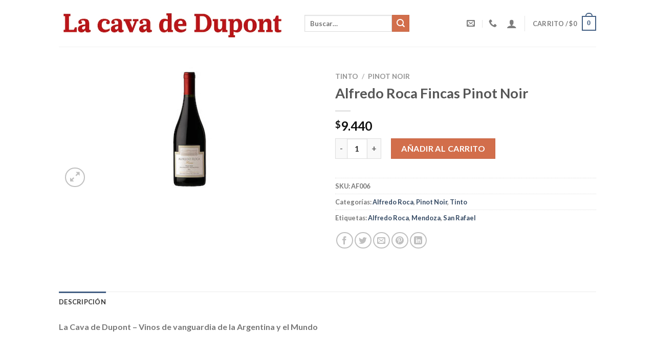

--- FILE ---
content_type: text/html; charset=UTF-8
request_url: https://lacavadedupont.com.ar/producto/alfredo-roca-fincas-pinot-noir/
body_size: 28113
content:
<!DOCTYPE html><html lang="es" class="loading-site no-js"><head><meta charset="UTF-8" /><link rel="profile" href="http://gmpg.org/xfn/11" /><link rel="pingback" href="https://lacavadedupont.com.ar/xmlrpc.php" /> <script>(function(html){html.className = html.className.replace(/\bno-js\b/,'js')})(document.documentElement);</script> <title>Alfredo Roca Fincas  Pinot Noir &#8211; La Cava de Dupont</title><meta name='robots' content='max-image-preview:large' /><meta name="viewport" content="width=device-width, initial-scale=1, maximum-scale=1" /><link rel='dns-prefetch' href='//cdn.jsdelivr.net' /><link rel='prefetch' href='https://lacavadedupont.com.ar/wp-content/themes/flatsome/assets/js/chunk.countup.js?ver=3.16.1' /><link rel='prefetch' href='https://lacavadedupont.com.ar/wp-content/themes/flatsome/assets/js/chunk.sticky-sidebar.js?ver=3.16.1' /><link rel='prefetch' href='https://lacavadedupont.com.ar/wp-content/themes/flatsome/assets/js/chunk.tooltips.js?ver=3.16.1' /><link rel='prefetch' href='https://lacavadedupont.com.ar/wp-content/themes/flatsome/assets/js/chunk.vendors-popups.js?ver=3.16.1' /><link rel='prefetch' href='https://lacavadedupont.com.ar/wp-content/themes/flatsome/assets/js/chunk.vendors-slider.js?ver=3.16.1' /><link rel="alternate" type="application/rss+xml" title="La Cava de Dupont &raquo; Feed" href="https://lacavadedupont.com.ar/feed/" /><link rel="alternate" title="oEmbed (JSON)" type="application/json+oembed" href="https://lacavadedupont.com.ar/wp-json/oembed/1.0/embed?url=https%3A%2F%2Flacavadedupont.com.ar%2Fproducto%2Falfredo-roca-fincas-pinot-noir%2F" /><link rel="alternate" title="oEmbed (XML)" type="text/xml+oembed" href="https://lacavadedupont.com.ar/wp-json/oembed/1.0/embed?url=https%3A%2F%2Flacavadedupont.com.ar%2Fproducto%2Falfredo-roca-fincas-pinot-noir%2F&#038;format=xml" /><style id='wp-img-auto-sizes-contain-inline-css' type='text/css'>img:is([sizes=auto i],[sizes^="auto," i]){contain-intrinsic-size:3000px 1500px}
/*# sourceURL=wp-img-auto-sizes-contain-inline-css */</style><style id='wp-emoji-styles-inline-css' type='text/css'>img.wp-smiley, img.emoji {
		display: inline !important;
		border: none !important;
		box-shadow: none !important;
		height: 1em !important;
		width: 1em !important;
		margin: 0 0.07em !important;
		vertical-align: -0.1em !important;
		background: none !important;
		padding: 0 !important;
	}
/*# sourceURL=wp-emoji-styles-inline-css */</style><style id='wp-block-library-inline-css' type='text/css'>:root{--wp-block-synced-color:#7a00df;--wp-block-synced-color--rgb:122,0,223;--wp-bound-block-color:var(--wp-block-synced-color);--wp-editor-canvas-background:#ddd;--wp-admin-theme-color:#007cba;--wp-admin-theme-color--rgb:0,124,186;--wp-admin-theme-color-darker-10:#006ba1;--wp-admin-theme-color-darker-10--rgb:0,107,160.5;--wp-admin-theme-color-darker-20:#005a87;--wp-admin-theme-color-darker-20--rgb:0,90,135;--wp-admin-border-width-focus:2px}@media (min-resolution:192dpi){:root{--wp-admin-border-width-focus:1.5px}}.wp-element-button{cursor:pointer}:root .has-very-light-gray-background-color{background-color:#eee}:root .has-very-dark-gray-background-color{background-color:#313131}:root .has-very-light-gray-color{color:#eee}:root .has-very-dark-gray-color{color:#313131}:root .has-vivid-green-cyan-to-vivid-cyan-blue-gradient-background{background:linear-gradient(135deg,#00d084,#0693e3)}:root .has-purple-crush-gradient-background{background:linear-gradient(135deg,#34e2e4,#4721fb 50%,#ab1dfe)}:root .has-hazy-dawn-gradient-background{background:linear-gradient(135deg,#faaca8,#dad0ec)}:root .has-subdued-olive-gradient-background{background:linear-gradient(135deg,#fafae1,#67a671)}:root .has-atomic-cream-gradient-background{background:linear-gradient(135deg,#fdd79a,#004a59)}:root .has-nightshade-gradient-background{background:linear-gradient(135deg,#330968,#31cdcf)}:root .has-midnight-gradient-background{background:linear-gradient(135deg,#020381,#2874fc)}:root{--wp--preset--font-size--normal:16px;--wp--preset--font-size--huge:42px}.has-regular-font-size{font-size:1em}.has-larger-font-size{font-size:2.625em}.has-normal-font-size{font-size:var(--wp--preset--font-size--normal)}.has-huge-font-size{font-size:var(--wp--preset--font-size--huge)}.has-text-align-center{text-align:center}.has-text-align-left{text-align:left}.has-text-align-right{text-align:right}.has-fit-text{white-space:nowrap!important}#end-resizable-editor-section{display:none}.aligncenter{clear:both}.items-justified-left{justify-content:flex-start}.items-justified-center{justify-content:center}.items-justified-right{justify-content:flex-end}.items-justified-space-between{justify-content:space-between}.screen-reader-text{border:0;clip-path:inset(50%);height:1px;margin:-1px;overflow:hidden;padding:0;position:absolute;width:1px;word-wrap:normal!important}.screen-reader-text:focus{background-color:#ddd;clip-path:none;color:#444;display:block;font-size:1em;height:auto;left:5px;line-height:normal;padding:15px 23px 14px;text-decoration:none;top:5px;width:auto;z-index:100000}html :where(.has-border-color){border-style:solid}html :where([style*=border-top-color]){border-top-style:solid}html :where([style*=border-right-color]){border-right-style:solid}html :where([style*=border-bottom-color]){border-bottom-style:solid}html :where([style*=border-left-color]){border-left-style:solid}html :where([style*=border-width]){border-style:solid}html :where([style*=border-top-width]){border-top-style:solid}html :where([style*=border-right-width]){border-right-style:solid}html :where([style*=border-bottom-width]){border-bottom-style:solid}html :where([style*=border-left-width]){border-left-style:solid}html :where(img[class*=wp-image-]){height:auto;max-width:100%}:where(figure){margin:0 0 1em}html :where(.is-position-sticky){--wp-admin--admin-bar--position-offset:var(--wp-admin--admin-bar--height,0px)}@media screen and (max-width:600px){html :where(.is-position-sticky){--wp-admin--admin-bar--position-offset:0px}}

/*# sourceURL=wp-block-library-inline-css */</style><link rel='stylesheet' id='wc-blocks-style-css' href='https://lacavadedupont.com.ar/wp-content/plugins/woocommerce/assets/client/blocks/wc-blocks.css?ver=wc-10.4.3' type='text/css' media='all' /><style id='global-styles-inline-css' type='text/css'>:root{--wp--preset--aspect-ratio--square: 1;--wp--preset--aspect-ratio--4-3: 4/3;--wp--preset--aspect-ratio--3-4: 3/4;--wp--preset--aspect-ratio--3-2: 3/2;--wp--preset--aspect-ratio--2-3: 2/3;--wp--preset--aspect-ratio--16-9: 16/9;--wp--preset--aspect-ratio--9-16: 9/16;--wp--preset--color--black: #000000;--wp--preset--color--cyan-bluish-gray: #abb8c3;--wp--preset--color--white: #ffffff;--wp--preset--color--pale-pink: #f78da7;--wp--preset--color--vivid-red: #cf2e2e;--wp--preset--color--luminous-vivid-orange: #ff6900;--wp--preset--color--luminous-vivid-amber: #fcb900;--wp--preset--color--light-green-cyan: #7bdcb5;--wp--preset--color--vivid-green-cyan: #00d084;--wp--preset--color--pale-cyan-blue: #8ed1fc;--wp--preset--color--vivid-cyan-blue: #0693e3;--wp--preset--color--vivid-purple: #9b51e0;--wp--preset--gradient--vivid-cyan-blue-to-vivid-purple: linear-gradient(135deg,rgb(6,147,227) 0%,rgb(155,81,224) 100%);--wp--preset--gradient--light-green-cyan-to-vivid-green-cyan: linear-gradient(135deg,rgb(122,220,180) 0%,rgb(0,208,130) 100%);--wp--preset--gradient--luminous-vivid-amber-to-luminous-vivid-orange: linear-gradient(135deg,rgb(252,185,0) 0%,rgb(255,105,0) 100%);--wp--preset--gradient--luminous-vivid-orange-to-vivid-red: linear-gradient(135deg,rgb(255,105,0) 0%,rgb(207,46,46) 100%);--wp--preset--gradient--very-light-gray-to-cyan-bluish-gray: linear-gradient(135deg,rgb(238,238,238) 0%,rgb(169,184,195) 100%);--wp--preset--gradient--cool-to-warm-spectrum: linear-gradient(135deg,rgb(74,234,220) 0%,rgb(151,120,209) 20%,rgb(207,42,186) 40%,rgb(238,44,130) 60%,rgb(251,105,98) 80%,rgb(254,248,76) 100%);--wp--preset--gradient--blush-light-purple: linear-gradient(135deg,rgb(255,206,236) 0%,rgb(152,150,240) 100%);--wp--preset--gradient--blush-bordeaux: linear-gradient(135deg,rgb(254,205,165) 0%,rgb(254,45,45) 50%,rgb(107,0,62) 100%);--wp--preset--gradient--luminous-dusk: linear-gradient(135deg,rgb(255,203,112) 0%,rgb(199,81,192) 50%,rgb(65,88,208) 100%);--wp--preset--gradient--pale-ocean: linear-gradient(135deg,rgb(255,245,203) 0%,rgb(182,227,212) 50%,rgb(51,167,181) 100%);--wp--preset--gradient--electric-grass: linear-gradient(135deg,rgb(202,248,128) 0%,rgb(113,206,126) 100%);--wp--preset--gradient--midnight: linear-gradient(135deg,rgb(2,3,129) 0%,rgb(40,116,252) 100%);--wp--preset--font-size--small: 13px;--wp--preset--font-size--medium: 20px;--wp--preset--font-size--large: 36px;--wp--preset--font-size--x-large: 42px;--wp--preset--spacing--20: 0.44rem;--wp--preset--spacing--30: 0.67rem;--wp--preset--spacing--40: 1rem;--wp--preset--spacing--50: 1.5rem;--wp--preset--spacing--60: 2.25rem;--wp--preset--spacing--70: 3.38rem;--wp--preset--spacing--80: 5.06rem;--wp--preset--shadow--natural: 6px 6px 9px rgba(0, 0, 0, 0.2);--wp--preset--shadow--deep: 12px 12px 50px rgba(0, 0, 0, 0.4);--wp--preset--shadow--sharp: 6px 6px 0px rgba(0, 0, 0, 0.2);--wp--preset--shadow--outlined: 6px 6px 0px -3px rgb(255, 255, 255), 6px 6px rgb(0, 0, 0);--wp--preset--shadow--crisp: 6px 6px 0px rgb(0, 0, 0);}:where(.is-layout-flex){gap: 0.5em;}:where(.is-layout-grid){gap: 0.5em;}body .is-layout-flex{display: flex;}.is-layout-flex{flex-wrap: wrap;align-items: center;}.is-layout-flex > :is(*, div){margin: 0;}body .is-layout-grid{display: grid;}.is-layout-grid > :is(*, div){margin: 0;}:where(.wp-block-columns.is-layout-flex){gap: 2em;}:where(.wp-block-columns.is-layout-grid){gap: 2em;}:where(.wp-block-post-template.is-layout-flex){gap: 1.25em;}:where(.wp-block-post-template.is-layout-grid){gap: 1.25em;}.has-black-color{color: var(--wp--preset--color--black) !important;}.has-cyan-bluish-gray-color{color: var(--wp--preset--color--cyan-bluish-gray) !important;}.has-white-color{color: var(--wp--preset--color--white) !important;}.has-pale-pink-color{color: var(--wp--preset--color--pale-pink) !important;}.has-vivid-red-color{color: var(--wp--preset--color--vivid-red) !important;}.has-luminous-vivid-orange-color{color: var(--wp--preset--color--luminous-vivid-orange) !important;}.has-luminous-vivid-amber-color{color: var(--wp--preset--color--luminous-vivid-amber) !important;}.has-light-green-cyan-color{color: var(--wp--preset--color--light-green-cyan) !important;}.has-vivid-green-cyan-color{color: var(--wp--preset--color--vivid-green-cyan) !important;}.has-pale-cyan-blue-color{color: var(--wp--preset--color--pale-cyan-blue) !important;}.has-vivid-cyan-blue-color{color: var(--wp--preset--color--vivid-cyan-blue) !important;}.has-vivid-purple-color{color: var(--wp--preset--color--vivid-purple) !important;}.has-black-background-color{background-color: var(--wp--preset--color--black) !important;}.has-cyan-bluish-gray-background-color{background-color: var(--wp--preset--color--cyan-bluish-gray) !important;}.has-white-background-color{background-color: var(--wp--preset--color--white) !important;}.has-pale-pink-background-color{background-color: var(--wp--preset--color--pale-pink) !important;}.has-vivid-red-background-color{background-color: var(--wp--preset--color--vivid-red) !important;}.has-luminous-vivid-orange-background-color{background-color: var(--wp--preset--color--luminous-vivid-orange) !important;}.has-luminous-vivid-amber-background-color{background-color: var(--wp--preset--color--luminous-vivid-amber) !important;}.has-light-green-cyan-background-color{background-color: var(--wp--preset--color--light-green-cyan) !important;}.has-vivid-green-cyan-background-color{background-color: var(--wp--preset--color--vivid-green-cyan) !important;}.has-pale-cyan-blue-background-color{background-color: var(--wp--preset--color--pale-cyan-blue) !important;}.has-vivid-cyan-blue-background-color{background-color: var(--wp--preset--color--vivid-cyan-blue) !important;}.has-vivid-purple-background-color{background-color: var(--wp--preset--color--vivid-purple) !important;}.has-black-border-color{border-color: var(--wp--preset--color--black) !important;}.has-cyan-bluish-gray-border-color{border-color: var(--wp--preset--color--cyan-bluish-gray) !important;}.has-white-border-color{border-color: var(--wp--preset--color--white) !important;}.has-pale-pink-border-color{border-color: var(--wp--preset--color--pale-pink) !important;}.has-vivid-red-border-color{border-color: var(--wp--preset--color--vivid-red) !important;}.has-luminous-vivid-orange-border-color{border-color: var(--wp--preset--color--luminous-vivid-orange) !important;}.has-luminous-vivid-amber-border-color{border-color: var(--wp--preset--color--luminous-vivid-amber) !important;}.has-light-green-cyan-border-color{border-color: var(--wp--preset--color--light-green-cyan) !important;}.has-vivid-green-cyan-border-color{border-color: var(--wp--preset--color--vivid-green-cyan) !important;}.has-pale-cyan-blue-border-color{border-color: var(--wp--preset--color--pale-cyan-blue) !important;}.has-vivid-cyan-blue-border-color{border-color: var(--wp--preset--color--vivid-cyan-blue) !important;}.has-vivid-purple-border-color{border-color: var(--wp--preset--color--vivid-purple) !important;}.has-vivid-cyan-blue-to-vivid-purple-gradient-background{background: var(--wp--preset--gradient--vivid-cyan-blue-to-vivid-purple) !important;}.has-light-green-cyan-to-vivid-green-cyan-gradient-background{background: var(--wp--preset--gradient--light-green-cyan-to-vivid-green-cyan) !important;}.has-luminous-vivid-amber-to-luminous-vivid-orange-gradient-background{background: var(--wp--preset--gradient--luminous-vivid-amber-to-luminous-vivid-orange) !important;}.has-luminous-vivid-orange-to-vivid-red-gradient-background{background: var(--wp--preset--gradient--luminous-vivid-orange-to-vivid-red) !important;}.has-very-light-gray-to-cyan-bluish-gray-gradient-background{background: var(--wp--preset--gradient--very-light-gray-to-cyan-bluish-gray) !important;}.has-cool-to-warm-spectrum-gradient-background{background: var(--wp--preset--gradient--cool-to-warm-spectrum) !important;}.has-blush-light-purple-gradient-background{background: var(--wp--preset--gradient--blush-light-purple) !important;}.has-blush-bordeaux-gradient-background{background: var(--wp--preset--gradient--blush-bordeaux) !important;}.has-luminous-dusk-gradient-background{background: var(--wp--preset--gradient--luminous-dusk) !important;}.has-pale-ocean-gradient-background{background: var(--wp--preset--gradient--pale-ocean) !important;}.has-electric-grass-gradient-background{background: var(--wp--preset--gradient--electric-grass) !important;}.has-midnight-gradient-background{background: var(--wp--preset--gradient--midnight) !important;}.has-small-font-size{font-size: var(--wp--preset--font-size--small) !important;}.has-medium-font-size{font-size: var(--wp--preset--font-size--medium) !important;}.has-large-font-size{font-size: var(--wp--preset--font-size--large) !important;}.has-x-large-font-size{font-size: var(--wp--preset--font-size--x-large) !important;}
/*# sourceURL=global-styles-inline-css */</style><style id='classic-theme-styles-inline-css' type='text/css'>/*! This file is auto-generated */
.wp-block-button__link{color:#fff;background-color:#32373c;border-radius:9999px;box-shadow:none;text-decoration:none;padding:calc(.667em + 2px) calc(1.333em + 2px);font-size:1.125em}.wp-block-file__button{background:#32373c;color:#fff;text-decoration:none}
/*# sourceURL=/wp-includes/css/classic-themes.min.css */</style><link rel='stylesheet' id='jquery-ui-datepicker-css' href='https://lacavadedupont.com.ar/wp-content/plugins/doppler-form/public/css/vendor/jquery-ui.css?ver=1.12.1' type='text/css' media='all' /><link rel='stylesheet' id='Doppler-css' href='https://lacavadedupont.com.ar/wp-content/plugins/doppler-form/public/css/doppler-form-public.css?ver=2.6.0' type='text/css' media='all' /><link rel='stylesheet' id='css-input-tel-css' href='https://lacavadedupont.com.ar/wp-content/plugins/doppler-form/public/css/vendor/intlTelInput.css?ver=18.2.1' type='text/css' media='all' /><link rel='stylesheet' id='photoswipe-css' href='https://lacavadedupont.com.ar/wp-content/plugins/woocommerce/assets/css/photoswipe/photoswipe.min.css?ver=10.4.3' type='text/css' media='all' /><link rel='stylesheet' id='photoswipe-default-skin-css' href='https://lacavadedupont.com.ar/wp-content/plugins/woocommerce/assets/css/photoswipe/default-skin/default-skin.min.css?ver=10.4.3' type='text/css' media='all' /><style id='woocommerce-inline-inline-css' type='text/css'>.woocommerce form .form-row .required { visibility: visible; }
/*# sourceURL=woocommerce-inline-inline-css */</style><link rel='stylesheet' id='flatsome-main-css' href='https://lacavadedupont.com.ar/wp-content/themes/flatsome/assets/css/flatsome.css?ver=3.16.1' type='text/css' media='all' /><style id='flatsome-main-inline-css' type='text/css'>@font-face {
				font-family: "fl-icons";
				font-display: block;
				src: url(https://lacavadedupont.com.ar/wp-content/themes/flatsome/assets/css/icons/fl-icons.eot?v=3.16.1);
				src:
					url(https://lacavadedupont.com.ar/wp-content/themes/flatsome/assets/css/icons/fl-icons.eot#iefix?v=3.16.1) format("embedded-opentype"),
					url(https://lacavadedupont.com.ar/wp-content/themes/flatsome/assets/css/icons/fl-icons.woff2?v=3.16.1) format("woff2"),
					url(https://lacavadedupont.com.ar/wp-content/themes/flatsome/assets/css/icons/fl-icons.ttf?v=3.16.1) format("truetype"),
					url(https://lacavadedupont.com.ar/wp-content/themes/flatsome/assets/css/icons/fl-icons.woff?v=3.16.1) format("woff"),
					url(https://lacavadedupont.com.ar/wp-content/themes/flatsome/assets/css/icons/fl-icons.svg?v=3.16.1#fl-icons) format("svg");
			}
/*# sourceURL=flatsome-main-inline-css */</style><link rel='stylesheet' id='flatsome-shop-css' href='https://lacavadedupont.com.ar/wp-content/themes/flatsome/assets/css/flatsome-shop.css?ver=3.16.1' type='text/css' media='all' /><link rel='stylesheet' id='flatsome-style-css' href='https://lacavadedupont.com.ar/wp-content/themes/flatsome/style.css?ver=3.16.1' type='text/css' media='all' /> <script type="text/javascript" src="https://lacavadedupont.com.ar/wp-includes/js/jquery/jquery.min.js?ver=3.7.1" id="jquery-core-js"></script> <script type="text/javascript" src="https://lacavadedupont.com.ar/wp-includes/js/jquery/jquery-migrate.min.js?ver=3.4.1" id="jquery-migrate-js"></script> <script type="text/javascript" id="doppler-for-woocommerce-js-extra">var dplrWooAjaxObj = {"ajaxurl":"https://lacavadedupont.com.ar/wp-admin/admin-ajax.php"};
//# sourceURL=doppler-for-woocommerce-js-extra</script> <script type="text/javascript" src="https://lacavadedupont.com.ar/wp-content/plugins/doppler-for-woocommerce/public/js/doppler-for-woocommerce-public.js?ver=1.5.0" id="doppler-for-woocommerce-js"></script> <script type="text/javascript" id="Doppler-js-extra">var dplr_obj_vars = {"ajax_url":"https://lacavadedupont.com.ar/wp-admin/admin-ajax.php"};
var errorMsg = {"err":"Formato Inv\u00e1lido."};
//# sourceURL=Doppler-js-extra</script> <script type="text/javascript" src="https://lacavadedupont.com.ar/wp-content/plugins/doppler-form/public/js/doppler-form-public.js?ver=2.6.0" id="Doppler-js"></script> <script type="text/javascript" src="https://lacavadedupont.com.ar/wp-content/plugins/doppler-form/public/js/vendor/intlTelInput.min.js?ver=18.2.1" id="js-input-tel-js"></script> <script type="text/javascript" src="https://lacavadedupont.com.ar/wp-content/plugins/doppler-form/public/js/vendor/datepickr.js?ver=1.0.0" id="js-input-date-js"></script> <script type="text/javascript" src="https://lacavadedupont.com.ar/wp-content/plugins/woocommerce/assets/js/photoswipe/photoswipe.min.js?ver=4.1.1-wc.10.4.3" id="wc-photoswipe-js" defer="defer" data-wp-strategy="defer"></script> <script type="text/javascript" src="https://lacavadedupont.com.ar/wp-content/plugins/woocommerce/assets/js/photoswipe/photoswipe-ui-default.min.js?ver=4.1.1-wc.10.4.3" id="wc-photoswipe-ui-default-js" defer="defer" data-wp-strategy="defer"></script> <script type="text/javascript" id="wc-single-product-js-extra">var wc_single_product_params = {"i18n_required_rating_text":"Por favor elige una puntuaci\u00f3n","i18n_rating_options":["1 de 5 estrellas","2 de 5 estrellas","3 de 5 estrellas","4 de 5 estrellas","5 de 5 estrellas"],"i18n_product_gallery_trigger_text":"Ver galer\u00eda de im\u00e1genes a pantalla completa","review_rating_required":"yes","flexslider":{"rtl":false,"animation":"slide","smoothHeight":true,"directionNav":false,"controlNav":"thumbnails","slideshow":false,"animationSpeed":500,"animationLoop":false,"allowOneSlide":false},"zoom_enabled":"","zoom_options":[],"photoswipe_enabled":"1","photoswipe_options":{"shareEl":false,"closeOnScroll":false,"history":false,"hideAnimationDuration":0,"showAnimationDuration":0},"flexslider_enabled":""};
//# sourceURL=wc-single-product-js-extra</script> <script type="text/javascript" src="https://lacavadedupont.com.ar/wp-content/plugins/woocommerce/assets/js/frontend/single-product.min.js?ver=10.4.3" id="wc-single-product-js" defer="defer" data-wp-strategy="defer"></script> <script type="text/javascript" src="https://lacavadedupont.com.ar/wp-content/plugins/woocommerce/assets/js/jquery-blockui/jquery.blockUI.min.js?ver=2.7.0-wc.10.4.3" id="wc-jquery-blockui-js" defer="defer" data-wp-strategy="defer"></script> <script type="text/javascript" src="https://lacavadedupont.com.ar/wp-content/plugins/woocommerce/assets/js/js-cookie/js.cookie.min.js?ver=2.1.4-wc.10.4.3" id="wc-js-cookie-js" defer="defer" data-wp-strategy="defer"></script> <script type="text/javascript" id="woocommerce-js-extra">var woocommerce_params = {"ajax_url":"/wp-admin/admin-ajax.php","wc_ajax_url":"/?wc-ajax=%%endpoint%%","i18n_password_show":"Mostrar contrase\u00f1a","i18n_password_hide":"Ocultar contrase\u00f1a"};
//# sourceURL=woocommerce-js-extra</script> <script type="text/javascript" src="https://lacavadedupont.com.ar/wp-content/plugins/woocommerce/assets/js/frontend/woocommerce.min.js?ver=10.4.3" id="woocommerce-js" defer="defer" data-wp-strategy="defer"></script> <link rel="https://api.w.org/" href="https://lacavadedupont.com.ar/wp-json/" /><link rel="alternate" title="JSON" type="application/json" href="https://lacavadedupont.com.ar/wp-json/wp/v2/product/48" /><link rel="EditURI" type="application/rsd+xml" title="RSD" href="https://lacavadedupont.com.ar/xmlrpc.php?rsd" /><meta name="generator" content="WordPress 6.9" /><meta name="generator" content="WooCommerce 10.4.3" /><link rel="canonical" href="https://lacavadedupont.com.ar/producto/alfredo-roca-fincas-pinot-noir/" /><link rel='shortlink' href='https://lacavadedupont.com.ar/?p=48' /><meta property="og:type" content="product" /><meta property="og:title" content="Alfredo Roca Fincas  Pinot Noir" /><meta property="og:description" content="La Cava de Dupont &#8211; Vinos de vanguardia de la Argentina y el Mundo" /><meta property="og:url" content="https://lacavadedupont.com.ar/producto/alfredo-roca-fincas-pinot-noir/" /><meta property="og:image" content="https://lacavadedupont.com.ar/wp-content/uploads/2017/09/AlfredoRocaFincasPinotNoir-18.jpg" /><meta property="og:price" content="9440" /><meta property="og:currency" content="ARS" /> <script type="text/javascript" async="async" src="https://hub.fromdoppler.com/public/dhtrack.js"></script><style>.bg{opacity: 0; transition: opacity 1s; -webkit-transition: opacity 1s;} .bg-loaded{opacity: 1;}</style><noscript><style>.woocommerce-product-gallery{ opacity: 1 !important; }</style></noscript><link rel="icon" href="https://lacavadedupont.com.ar/wp-content/uploads/2017/09/cropped-wine-glass-32x32.png" sizes="32x32" /><link rel="icon" href="https://lacavadedupont.com.ar/wp-content/uploads/2017/09/cropped-wine-glass-192x192.png" sizes="192x192" /><link rel="apple-touch-icon" href="https://lacavadedupont.com.ar/wp-content/uploads/2017/09/cropped-wine-glass-180x180.png" /><meta name="msapplication-TileImage" content="https://lacavadedupont.com.ar/wp-content/uploads/2017/09/cropped-wine-glass-270x270.png" /><style id="custom-css" type="text/css">:root {--primary-color: #446084;}.header-main{height: 91px}#logo img{max-height: 91px}#logo{width:450px;}#logo img{padding:1px 0;}.header-bottom{min-height: 43px}.header-top{min-height: 30px}.transparent .header-main{height: 30px}.transparent #logo img{max-height: 30px}.has-transparent + .page-title:first-of-type,.has-transparent + #main > .page-title,.has-transparent + #main > div > .page-title,.has-transparent + #main .page-header-wrapper:first-of-type .page-title{padding-top: 30px;}.header.show-on-scroll,.stuck .header-main{height:70px!important}.stuck #logo img{max-height: 70px!important}.header-bg-color {background-color: rgba(255,255,255,0.9)}.header-bottom {background-color: #424242}.stuck .header-main .nav > li > a{line-height: 50px }@media (max-width: 549px) {.header-main{height: 70px}#logo img{max-height: 70px}}body{font-family: Lato, sans-serif;}body {font-weight: 400;font-style: normal;}.nav > li > a {font-family: Lato, sans-serif;}.mobile-sidebar-levels-2 .nav > li > ul > li > a {font-family: Lato, sans-serif;}.nav > li > a,.mobile-sidebar-levels-2 .nav > li > ul > li > a {font-weight: 700;font-style: normal;}h1,h2,h3,h4,h5,h6,.heading-font, .off-canvas-center .nav-sidebar.nav-vertical > li > a{font-family: Lato, sans-serif;}h1,h2,h3,h4,h5,h6,.heading-font,.banner h1,.banner h2 {font-weight: 700;font-style: normal;}.alt-font{font-family: "Dancing Script", sans-serif;}.alt-font {font-weight: 400!important;font-style: normal!important;}.has-equal-box-heights .box-image {padding-top: 100%;}.shop-page-title.featured-title .title-bg{ background-image: url(https://lacavadedupont.com.ar/wp-content/uploads/2017/09/AlfredoRocaFincasPinotNoir-18.jpg)!important;}@media screen and (min-width: 550px){.products .box-vertical .box-image{min-width: 247px!important;width: 247px!important;}}.nav-vertical-fly-out > li + li {border-top-width: 1px; border-top-style: solid;}/* Custom CSS */.post-meta {display: none;}.entry-meta {display:none !important;}.label-new.menu-item > a:after{content:"Nuevo";}.label-hot.menu-item > a:after{content:"Caliente";}.label-sale.menu-item > a:after{content:"Oferta";}.label-popular.menu-item > a:after{content:"Popular";}</style><style id="kirki-inline-styles">/* latin-ext */
@font-face {
  font-family: 'Lato';
  font-style: normal;
  font-weight: 400;
  font-display: swap;
  src: url(https://lacavadedupont.com.ar/wp-content/fonts/lato/font) format('woff');
  unicode-range: U+0100-02BA, U+02BD-02C5, U+02C7-02CC, U+02CE-02D7, U+02DD-02FF, U+0304, U+0308, U+0329, U+1D00-1DBF, U+1E00-1E9F, U+1EF2-1EFF, U+2020, U+20A0-20AB, U+20AD-20C0, U+2113, U+2C60-2C7F, U+A720-A7FF;
}
/* latin */
@font-face {
  font-family: 'Lato';
  font-style: normal;
  font-weight: 400;
  font-display: swap;
  src: url(https://lacavadedupont.com.ar/wp-content/fonts/lato/font) format('woff');
  unicode-range: U+0000-00FF, U+0131, U+0152-0153, U+02BB-02BC, U+02C6, U+02DA, U+02DC, U+0304, U+0308, U+0329, U+2000-206F, U+20AC, U+2122, U+2191, U+2193, U+2212, U+2215, U+FEFF, U+FFFD;
}
/* latin-ext */
@font-face {
  font-family: 'Lato';
  font-style: normal;
  font-weight: 700;
  font-display: swap;
  src: url(https://lacavadedupont.com.ar/wp-content/fonts/lato/font) format('woff');
  unicode-range: U+0100-02BA, U+02BD-02C5, U+02C7-02CC, U+02CE-02D7, U+02DD-02FF, U+0304, U+0308, U+0329, U+1D00-1DBF, U+1E00-1E9F, U+1EF2-1EFF, U+2020, U+20A0-20AB, U+20AD-20C0, U+2113, U+2C60-2C7F, U+A720-A7FF;
}
/* latin */
@font-face {
  font-family: 'Lato';
  font-style: normal;
  font-weight: 700;
  font-display: swap;
  src: url(https://lacavadedupont.com.ar/wp-content/fonts/lato/font) format('woff');
  unicode-range: U+0000-00FF, U+0131, U+0152-0153, U+02BB-02BC, U+02C6, U+02DA, U+02DC, U+0304, U+0308, U+0329, U+2000-206F, U+20AC, U+2122, U+2191, U+2193, U+2212, U+2215, U+FEFF, U+FFFD;
}/* vietnamese */
@font-face {
  font-family: 'Dancing Script';
  font-style: normal;
  font-weight: 400;
  font-display: swap;
  src: url(https://lacavadedupont.com.ar/wp-content/fonts/dancing-script/font) format('woff');
  unicode-range: U+0102-0103, U+0110-0111, U+0128-0129, U+0168-0169, U+01A0-01A1, U+01AF-01B0, U+0300-0301, U+0303-0304, U+0308-0309, U+0323, U+0329, U+1EA0-1EF9, U+20AB;
}
/* latin-ext */
@font-face {
  font-family: 'Dancing Script';
  font-style: normal;
  font-weight: 400;
  font-display: swap;
  src: url(https://lacavadedupont.com.ar/wp-content/fonts/dancing-script/font) format('woff');
  unicode-range: U+0100-02BA, U+02BD-02C5, U+02C7-02CC, U+02CE-02D7, U+02DD-02FF, U+0304, U+0308, U+0329, U+1D00-1DBF, U+1E00-1E9F, U+1EF2-1EFF, U+2020, U+20A0-20AB, U+20AD-20C0, U+2113, U+2C60-2C7F, U+A720-A7FF;
}
/* latin */
@font-face {
  font-family: 'Dancing Script';
  font-style: normal;
  font-weight: 400;
  font-display: swap;
  src: url(https://lacavadedupont.com.ar/wp-content/fonts/dancing-script/font) format('woff');
  unicode-range: U+0000-00FF, U+0131, U+0152-0153, U+02BB-02BC, U+02C6, U+02DA, U+02DC, U+0304, U+0308, U+0329, U+2000-206F, U+20AC, U+2122, U+2191, U+2193, U+2212, U+2215, U+FEFF, U+FFFD;
}</style><link rel='stylesheet' id='joinchat-css' href='https://lacavadedupont.com.ar/wp-content/plugins/creame-whatsapp-me/public/css/joinchat.min.css?ver=6.0.9' type='text/css' media='all' /><style id='joinchat-inline-css' type='text/css'>.joinchat{--ch:142;--cs:70%;--cl:49%;--bw:1}
/*# sourceURL=joinchat-inline-css */</style></head><body class="wp-singular product-template-default single single-product postid-48 wp-theme-flatsome theme-flatsome woocommerce woocommerce-page woocommerce-no-js lightbox nav-dropdown-has-arrow nav-dropdown-has-shadow nav-dropdown-has-border"> <a class="skip-link screen-reader-text" href="#main">Skip to content</a><div id="wrapper"><header id="header" class="header has-sticky sticky-jump"><div class="header-wrapper"><div id="masthead" class="header-main "><div class="header-inner flex-row container logo-left medium-logo-center" role="navigation"><div id="logo" class="flex-col logo"> <a href="https://lacavadedupont.com.ar/" title="La Cava de Dupont - Vinos de vanguardia al mejor precio" rel="home"> <img width="716" height="99" src="https://lacavadedupont.com.ar/wp-content/uploads/2017/09/dupont-transparente.png" class="header_logo header-logo" alt="La Cava de Dupont"/><img  width="716" height="99" src="https://lacavadedupont.com.ar/wp-content/uploads/2017/09/dupont-transparente.png" class="header-logo-dark" alt="La Cava de Dupont"/></a></div><div class="flex-col show-for-medium flex-left"><ul class="mobile-nav nav nav-left "><li class="nav-icon has-icon"> <a href="#" data-open="#main-menu" data-pos="left" data-bg="main-menu-overlay" data-color="" class="is-small" aria-label="Menú" aria-controls="main-menu" aria-expanded="false"> <i class="icon-menu" ></i> </a></li></ul></div><div class="flex-col hide-for-medium flex-left
 flex-grow"><ul class="header-nav header-nav-main nav nav-left  nav-uppercase" ><li class="header-search-form search-form html relative has-icon"><div class="header-search-form-wrapper"><div class="searchform-wrapper ux-search-box relative is-normal"><form role="search" method="get" class="searchform" action="https://lacavadedupont.com.ar/"><div class="flex-row relative"><div class="flex-col flex-grow"> <label class="screen-reader-text" for="woocommerce-product-search-field-0">Buscar por:</label> <input type="search" id="woocommerce-product-search-field-0" class="search-field mb-0" placeholder="Buscar&hellip;" value="" name="s" /> <input type="hidden" name="post_type" value="product" /></div><div class="flex-col"> <button type="submit" value="Buscar" class="ux-search-submit submit-button secondary button icon mb-0" aria-label="Submit"> <i class="icon-search" ></i> </button></div></div><div class="live-search-results text-left z-top"></div></form></div></div></li></ul></div><div class="flex-col hide-for-medium flex-right"><ul class="header-nav header-nav-main nav nav-right  nav-uppercase"><li class="header-contact-wrapper"><ul id="header-contact" class="nav nav-divided nav-uppercase header-contact"><li class=""> <a href="mailto:hola@lacavadedupont.com.ar" class="tooltip" title="hola@lacavadedupont.com.ar"> <i class="icon-envelop" style="font-size:16px;" ></i> <span> </span> </a></li><li class=""> <a href="tel:+5491145267945" class="tooltip" title="+5491145267945"> <i class="icon-phone" style="font-size:16px;" ></i> <span></span> </a></li></ul></li><li class="account-item has-icon
 "
> <a href="https://lacavadedupont.com.ar/my-account/"
 class="nav-top-link nav-top-not-logged-in "
 data-open="#login-form-popup"  > <i class="icon-user" ></i> </a></li><li class="header-divider"></li><li class="cart-item has-icon has-dropdown"> <a href="https://lacavadedupont.com.ar/carrito/" title="Carrito" class="header-cart-link is-small"> <span class="header-cart-title"> Carrito   / <span class="cart-price"><span class="woocommerce-Price-amount amount"><bdi><span class="woocommerce-Price-currencySymbol">&#36;</span>0</bdi></span></span> </span> <span class="cart-icon image-icon"> <strong>0</strong> </span> </a><ul class="nav-dropdown nav-dropdown-default"><li class="html widget_shopping_cart"><div class="widget_shopping_cart_content"><p class="woocommerce-mini-cart__empty-message">No hay productos en el carrito.</p></div></li></ul></li></ul></div><div class="flex-col show-for-medium flex-right"><ul class="mobile-nav nav nav-right "><li class="cart-item has-icon"> <a href="https://lacavadedupont.com.ar/carrito/" class="header-cart-link off-canvas-toggle nav-top-link is-small" data-open="#cart-popup" data-class="off-canvas-cart" title="Carrito" data-pos="right"> <span class="cart-icon image-icon"> <strong>0</strong> </span> </a><div id="cart-popup" class="mfp-hide widget_shopping_cart"><div class="cart-popup-inner inner-padding"><div class="cart-popup-title text-center"><h4 class="uppercase">Carrito</h4><div class="is-divider"></div></div><div class="widget_shopping_cart_content"><p class="woocommerce-mini-cart__empty-message">No hay productos en el carrito.</p></div><div class="cart-sidebar-content relative"></div></div></div></li></ul></div></div><div class="container"><div class="top-divider full-width"></div></div></div><div class="header-bg-container fill"><div class="header-bg-image fill"></div><div class="header-bg-color fill"></div></div></div></header><main id="main" class=""><div class="shop-container"><div class="container"><div class="woocommerce-notices-wrapper"></div></div><div id="product-48" class="product type-product post-48 status-publish first instock product_cat-alfredo-roca product_cat-pinot-noir product_cat-tinto product_tag-alfredo-roca product_tag-mendoza product_tag-san-rafael has-post-thumbnail shipping-taxable purchasable product-type-simple"><div class="product-container"><div class="product-main"><div class="row content-row mb-0"><div class="product-gallery large-6 col"><div class="product-images relative mb-half has-hover woocommerce-product-gallery woocommerce-product-gallery--with-images woocommerce-product-gallery--columns-4 images" data-columns="4"><div class="badge-container is-larger absolute left top z-1"></div><div class="image-tools absolute top show-on-hover right z-3"></div><figure class="woocommerce-product-gallery__wrapper product-gallery-slider slider slider-nav-small mb-half"
 data-flickity-options='{
 "cellAlign": "center",
 "wrapAround": true,
 "autoPlay": false,
 "prevNextButtons":true,
 "adaptiveHeight": true,
 "imagesLoaded": true,
 "lazyLoad": 1,
 "dragThreshold" : 15,
 "pageDots": false,
 "rightToLeft": false       }'><div data-thumb="https://lacavadedupont.com.ar/wp-content/uploads/2017/09/AlfredoRocaFincasPinotNoir-18-100x100.jpg" data-thumb-alt="" class="woocommerce-product-gallery__image slide first"><a href="https://lacavadedupont.com.ar/wp-content/uploads/2017/09/AlfredoRocaFincasPinotNoir-18.jpg"><img width="501" height="240" src="https://lacavadedupont.com.ar/wp-content/uploads/2017/09/AlfredoRocaFincasPinotNoir-18.jpg" class="wp-post-image skip-lazy" alt="" title="AlfredoRocaFincasPinotNoir.jpg" data-caption="" data-src="https://lacavadedupont.com.ar/wp-content/uploads/2017/09/AlfredoRocaFincasPinotNoir-18.jpg" data-large_image="https://lacavadedupont.com.ar/wp-content/uploads/2017/09/AlfredoRocaFincasPinotNoir-18.jpg" data-large_image_width="501" data-large_image_height="240" decoding="async" fetchpriority="high" /></a></div></figure><div class="image-tools absolute bottom left z-3"> <a href="#product-zoom" class="zoom-button button is-outline circle icon tooltip hide-for-small" title="Zoom"> <i class="icon-expand" ></i> </a></div></div></div><div class="product-info summary col-fit col entry-summary product-summary"><nav class="woocommerce-breadcrumb breadcrumbs uppercase"><a href="https://lacavadedupont.com.ar/categoria-producto/tinto/">Tinto</a> <span class="divider">&#47;</span> <a href="https://lacavadedupont.com.ar/categoria-producto/tinto/pinot-noir/">Pinot Noir</a></nav><h1 class="product-title product_title entry-title"> Alfredo Roca Fincas  Pinot Noir</h1><div class="is-divider small"></div><ul class="next-prev-thumbs is-small show-for-medium"><li class="prod-dropdown has-dropdown"> <a href="https://lacavadedupont.com.ar/producto/alfredo-roca-fincas-syrah/"  rel="next" class="button icon is-outline circle"> <i class="icon-angle-left" ></i> </a><div class="nav-dropdown"> <a title="Alfredo Roca Fincas Syrah" href="https://lacavadedupont.com.ar/producto/alfredo-roca-fincas-syrah/"> <img width="100" height="100" src="https://lacavadedupont.com.ar/wp-content/uploads/2017/09/AlfredoRocaFincasSyrah-18-100x100.jpg" class="attachment-woocommerce_gallery_thumbnail size-woocommerce_gallery_thumbnail wp-post-image" alt="" decoding="async" srcset="https://lacavadedupont.com.ar/wp-content/uploads/2017/09/AlfredoRocaFincasSyrah-18-100x100.jpg 100w, https://lacavadedupont.com.ar/wp-content/uploads/2017/09/AlfredoRocaFincasSyrah-18-32x32.jpg 32w" sizes="(max-width: 100px) 100vw, 100px" /></a></div></li><li class="prod-dropdown has-dropdown"> <a href="https://lacavadedupont.com.ar/producto/alfredo-roca-fincas-malbec/" rel="next" class="button icon is-outline circle"> <i class="icon-angle-right" ></i> </a><div class="nav-dropdown"> <a title="Alfredo Roca Fincas Malbec" href="https://lacavadedupont.com.ar/producto/alfredo-roca-fincas-malbec/"> <img width="100" height="100" src="https://lacavadedupont.com.ar/wp-content/uploads/2017/09/AlfredoRocaFincasMalbec-18-100x100.jpg" class="attachment-woocommerce_gallery_thumbnail size-woocommerce_gallery_thumbnail wp-post-image" alt="" decoding="async" srcset="https://lacavadedupont.com.ar/wp-content/uploads/2017/09/AlfredoRocaFincasMalbec-18-100x100.jpg 100w, https://lacavadedupont.com.ar/wp-content/uploads/2017/09/AlfredoRocaFincasMalbec-18-32x32.jpg 32w" sizes="(max-width: 100px) 100vw, 100px" /></a></div></li></ul><div class="price-wrapper"><p class="price product-page-price "> <span class="woocommerce-Price-amount amount"><bdi><span class="woocommerce-Price-currencySymbol">&#36;</span>9.440</bdi></span></p></div><form class="cart" action="https://lacavadedupont.com.ar/producto/alfredo-roca-fincas-pinot-noir/" method="post" enctype='multipart/form-data'><div class="quantity buttons_added"> <input type="button" value="-" class="minus button is-form"> <label class="screen-reader-text" for="quantity_69589942c8327">Alfredo Roca Fincas  Pinot Noir cantidad</label> <input
 type="number"
 id="quantity_69589942c8327"
 class="input-text qty text"
 step="1"
 min="1"
 max=""
 name="quantity"
 value="1"
 title="Qty"
 size="4"
 placeholder=""
 inputmode="numeric" /> <input type="button" value="+" class="plus button is-form"></div> <button type="submit" name="add-to-cart" value="48" class="single_add_to_cart_button button alt">Añadir al carrito</button></form><div class="product_meta"> <span class="sku_wrapper">SKU: <span class="sku">AF006</span></span> <span class="posted_in">Categorías: <a href="https://lacavadedupont.com.ar/categoria-producto/alfredo-roca/" rel="tag">Alfredo Roca</a>, <a href="https://lacavadedupont.com.ar/categoria-producto/tinto/pinot-noir/" rel="tag">Pinot Noir</a>, <a href="https://lacavadedupont.com.ar/categoria-producto/tinto/" rel="tag">Tinto</a></span> <span class="tagged_as">Etiquetas: <a href="https://lacavadedupont.com.ar/etiqueta-producto/alfredo-roca/" rel="tag">Alfredo Roca</a>, <a href="https://lacavadedupont.com.ar/etiqueta-producto/mendoza/" rel="tag">Mendoza</a>, <a href="https://lacavadedupont.com.ar/etiqueta-producto/san-rafael/" rel="tag">San Rafael</a></span></div><div class="social-icons share-icons share-row relative" ><a href="whatsapp://send?text=Alfredo%20Roca%20Fincas%20%20Pinot%20Noir - https://lacavadedupont.com.ar/producto/alfredo-roca-fincas-pinot-noir/" data-action="share/whatsapp/share" class="icon button circle is-outline tooltip whatsapp show-for-medium" title="Share on WhatsApp" aria-label="Share on WhatsApp"><i class="icon-whatsapp"></i></a><a href="https://www.facebook.com/sharer.php?u=https://lacavadedupont.com.ar/producto/alfredo-roca-fincas-pinot-noir/" data-label="Facebook" onclick="window.open(this.href,this.title,'width=500,height=500,top=300px,left=300px');  return false;" rel="noopener noreferrer nofollow" target="_blank" class="icon button circle is-outline tooltip facebook" title="Compartir en Facebook" aria-label="Compartir en Facebook"><i class="icon-facebook" ></i></a><a href="https://twitter.com/share?url=https://lacavadedupont.com.ar/producto/alfredo-roca-fincas-pinot-noir/" onclick="window.open(this.href,this.title,'width=500,height=500,top=300px,left=300px');  return false;" rel="noopener noreferrer nofollow" target="_blank" class="icon button circle is-outline tooltip twitter" title="Compartir en Twitter" aria-label="Compartir en Twitter"><i class="icon-twitter" ></i></a><a href="mailto:enteryour@addresshere.com?subject=Alfredo%20Roca%20Fincas%20%20Pinot%20Noir&amp;body=Check%20this%20out:%20https://lacavadedupont.com.ar/producto/alfredo-roca-fincas-pinot-noir/" rel="nofollow" class="icon button circle is-outline tooltip email" title="Envía por email" aria-label="Envía por email"><i class="icon-envelop" ></i></a><a href="https://pinterest.com/pin/create/button/?url=https://lacavadedupont.com.ar/producto/alfredo-roca-fincas-pinot-noir/&amp;media=https://lacavadedupont.com.ar/wp-content/uploads/2017/09/AlfredoRocaFincasPinotNoir-18.jpg&amp;description=Alfredo%20Roca%20Fincas%20%20Pinot%20Noir" onclick="window.open(this.href,this.title,'width=500,height=500,top=300px,left=300px');  return false;" rel="noopener noreferrer nofollow" target="_blank" class="icon button circle is-outline tooltip pinterest" title="Pinear en Pinterest" aria-label="Pinear en Pinterest"><i class="icon-pinterest" ></i></a><a href="https://www.linkedin.com/shareArticle?mini=true&url=https://lacavadedupont.com.ar/producto/alfredo-roca-fincas-pinot-noir/&title=Alfredo%20Roca%20Fincas%20%20Pinot%20Noir" onclick="window.open(this.href,this.title,'width=500,height=500,top=300px,left=300px');  return false;"  rel="noopener noreferrer nofollow" target="_blank" class="icon button circle is-outline tooltip linkedin" title="Share on LinkedIn" aria-label="Share on LinkedIn"><i class="icon-linkedin" ></i></a></div></div><div id="product-sidebar" class="mfp-hide"><div class="sidebar-inner"><div class="hide-for-off-canvas" style="width:100%"><ul class="next-prev-thumbs is-small nav-right text-right"><li class="prod-dropdown has-dropdown"> <a href="https://lacavadedupont.com.ar/producto/alfredo-roca-fincas-syrah/"  rel="next" class="button icon is-outline circle"> <i class="icon-angle-left" ></i> </a><div class="nav-dropdown"> <a title="Alfredo Roca Fincas Syrah" href="https://lacavadedupont.com.ar/producto/alfredo-roca-fincas-syrah/"> <img width="100" height="100" src="https://lacavadedupont.com.ar/wp-content/uploads/2017/09/AlfredoRocaFincasSyrah-18-100x100.jpg" class="attachment-woocommerce_gallery_thumbnail size-woocommerce_gallery_thumbnail wp-post-image" alt="" decoding="async" loading="lazy" srcset="https://lacavadedupont.com.ar/wp-content/uploads/2017/09/AlfredoRocaFincasSyrah-18-100x100.jpg 100w, https://lacavadedupont.com.ar/wp-content/uploads/2017/09/AlfredoRocaFincasSyrah-18-32x32.jpg 32w" sizes="auto, (max-width: 100px) 100vw, 100px" /></a></div></li><li class="prod-dropdown has-dropdown"> <a href="https://lacavadedupont.com.ar/producto/alfredo-roca-fincas-malbec/" rel="next" class="button icon is-outline circle"> <i class="icon-angle-right" ></i> </a><div class="nav-dropdown"> <a title="Alfredo Roca Fincas Malbec" href="https://lacavadedupont.com.ar/producto/alfredo-roca-fincas-malbec/"> <img width="100" height="100" src="https://lacavadedupont.com.ar/wp-content/uploads/2017/09/AlfredoRocaFincasMalbec-18-100x100.jpg" class="attachment-woocommerce_gallery_thumbnail size-woocommerce_gallery_thumbnail wp-post-image" alt="" decoding="async" loading="lazy" srcset="https://lacavadedupont.com.ar/wp-content/uploads/2017/09/AlfredoRocaFincasMalbec-18-100x100.jpg 100w, https://lacavadedupont.com.ar/wp-content/uploads/2017/09/AlfredoRocaFincasMalbec-18-32x32.jpg 32w" sizes="auto, (max-width: 100px) 100vw, 100px" /></a></div></li></ul></div><aside id="woocommerce_product_categories-14" class="widget woocommerce widget_product_categories"><span class="widget-title shop-sidebar">Categorías de productos</span><div class="is-divider small"></div><ul class="product-categories"><li class="cat-item cat-item-1149"><a href="https://lacavadedupont.com.ar/categoria-producto/absurdo-wines/">Absurdo Wines</a></li><li class="cat-item cat-item-19"><a href="https://lacavadedupont.com.ar/categoria-producto/achaval-ferrer/">Achaval Ferrer</a></li><li class="cat-item cat-item-1158"><a href="https://lacavadedupont.com.ar/categoria-producto/agustin-lanus/">Agustín Lanús</a></li><li class="cat-item cat-item-27"><a href="https://lacavadedupont.com.ar/categoria-producto/aleanna/">Aleanna</a></li><li class="cat-item cat-item-273"><a href="https://lacavadedupont.com.ar/categoria-producto/alfa-crux/">Alfa Crux</a></li><li class="cat-item cat-item-34"><a href="https://lacavadedupont.com.ar/categoria-producto/alfredo-roca/">Alfredo Roca</a></li><li class="cat-item cat-item-49"><a href="https://lacavadedupont.com.ar/categoria-producto/alpasion/">Alpasión</a></li><li class="cat-item cat-item-50"><a href="https://lacavadedupont.com.ar/categoria-producto/alta-vista/">Alta Vista</a></li><li class="cat-item cat-item-57"><a href="https://lacavadedupont.com.ar/categoria-producto/altar-uco/">Altar Uco</a></li><li class="cat-item cat-item-993"><a href="https://lacavadedupont.com.ar/categoria-producto/altos-la-cienaga/">Altos La Cienaga (Tucumán)</a></li><li class="cat-item cat-item-60"><a href="https://lacavadedupont.com.ar/categoria-producto/altos-las-hormigas/">Altos Las Hormigas</a></li><li class="cat-item cat-item-622"><a href="https://lacavadedupont.com.ar/categoria-producto/altupalka/">Altupalka</a></li><li class="cat-item cat-item-995"><a href="https://lacavadedupont.com.ar/categoria-producto/amar-y-vivir/">Amar y Vivir</a></li><li class="cat-item cat-item-1144"><a href="https://lacavadedupont.com.ar/categoria-producto/andeluna/">Andeluna</a></li><li class="cat-item cat-item-68"><a href="https://lacavadedupont.com.ar/categoria-producto/anko/">Anko</a></li><li class="cat-item cat-item-1157"><a href="https://lacavadedupont.com.ar/categoria-producto/argento/">Argento</a></li><li class="cat-item cat-item-70"><a href="https://lacavadedupont.com.ar/categoria-producto/atamisque/">Atamisque</a></li><li class="cat-item cat-item-74"><a href="https://lacavadedupont.com.ar/categoria-producto/benegas/">Benegas</a></li><li class="cat-item cat-item-1140"><a href="https://lacavadedupont.com.ar/categoria-producto/bira-wines/">Bira Wines</a></li><li class="cat-item cat-item-76"><a href="https://lacavadedupont.com.ar/categoria-producto/blanchard-lurton/">Blanchard &amp; Lurton</a></li><li class="cat-item cat-item-30 cat-parent"><a href="https://lacavadedupont.com.ar/categoria-producto/blanco/">Blanco</a><ul class='children'><li class="cat-item cat-item-313"><a href="https://lacavadedupont.com.ar/categoria-producto/blanco/albarino/">Albariño</a></li><li class="cat-item cat-item-58"><a href="https://lacavadedupont.com.ar/categoria-producto/blanco/blend-blanco/">Blend</a></li><li class="cat-item cat-item-31"><a href="https://lacavadedupont.com.ar/categoria-producto/blanco/chardonnay/">Chardonnay</a></li><li class="cat-item cat-item-39"><a href="https://lacavadedupont.com.ar/categoria-producto/blanco/chenin/">Chenin</a></li><li class="cat-item cat-item-272"><a href="https://lacavadedupont.com.ar/categoria-producto/blanco/cosecha-tardia-blanco/">Cosecha Tardía</a></li><li class="cat-item cat-item-186"><a href="https://lacavadedupont.com.ar/categoria-producto/blanco/dulce-blanco/">Dulce</a></li><li class="cat-item cat-item-211"><a href="https://lacavadedupont.com.ar/categoria-producto/blanco/dulce-natural/">Dulce Natural</a></li><li class="cat-item cat-item-245"><a href="https://lacavadedupont.com.ar/categoria-producto/blanco/gewurztraminer/">Gewurztraminer</a></li><li class="cat-item cat-item-1002"><a href="https://lacavadedupont.com.ar/categoria-producto/blanco/malvasia/">Malvasía</a></li><li class="cat-item cat-item-180"><a href="https://lacavadedupont.com.ar/categoria-producto/blanco/moscatel/">Moscatel</a></li><li class="cat-item cat-item-233"><a href="https://lacavadedupont.com.ar/categoria-producto/blanco/pedro-ximenez/">Pedro Ximénez</a></li><li class="cat-item cat-item-196"><a href="https://lacavadedupont.com.ar/categoria-producto/blanco/pinot-gris/">Pinot Gris</a></li><li class="cat-item cat-item-237"><a href="https://lacavadedupont.com.ar/categoria-producto/blanco/riesling/">Riesling</a></li><li class="cat-item cat-item-48"><a href="https://lacavadedupont.com.ar/categoria-producto/blanco/sauvignon-blanc/">Sauvignon Blanc</a></li><li class="cat-item cat-item-236"><a href="https://lacavadedupont.com.ar/categoria-producto/blanco/semillon/">Semillón</a></li><li class="cat-item cat-item-40"><a href="https://lacavadedupont.com.ar/categoria-producto/blanco/tocai/">Tocai</a></li><li class="cat-item cat-item-69"><a href="https://lacavadedupont.com.ar/categoria-producto/blanco/torrontes/">Torrontés</a></li><li class="cat-item cat-item-179"><a href="https://lacavadedupont.com.ar/categoria-producto/blanco/viognier/">Viognier</a></li></ul></li><li class="cat-item cat-item-78"><a href="https://lacavadedupont.com.ar/categoria-producto/bodega-lopez/">Bodega López</a></li><li class="cat-item cat-item-80"><a href="https://lacavadedupont.com.ar/categoria-producto/bressia/">Bressia</a></li><li class="cat-item cat-item-1136"><a href="https://lacavadedupont.com.ar/categoria-producto/cachi-adentro/">Cachi Adentro</a></li><li class="cat-item cat-item-1126"><a href="https://lacavadedupont.com.ar/categoria-producto/cadus-wines/">Cadus Wines</a></li><li class="cat-item cat-item-1162"><a href="https://lacavadedupont.com.ar/categoria-producto/caelum/">Caelum</a></li><li class="cat-item cat-item-83"><a href="https://lacavadedupont.com.ar/categoria-producto/cara-sur/">Cara Sur</a></li><li class="cat-item cat-item-86"><a href="https://lacavadedupont.com.ar/categoria-producto/carmelo-patti/">Carmelo Patti</a></li><li class="cat-item cat-item-90"><a href="https://lacavadedupont.com.ar/categoria-producto/caro/">Caro</a></li><li class="cat-item cat-item-628"><a href="https://lacavadedupont.com.ar/categoria-producto/casa-bianchi/">Casa Bianchi</a></li><li class="cat-item cat-item-1143"><a href="https://lacavadedupont.com.ar/categoria-producto/casa-yague/">Casa Yagüe</a></li><li class="cat-item cat-item-89"><a href="https://lacavadedupont.com.ar/categoria-producto/casarena/">Casarena</a></li><li class="cat-item cat-item-91"><a href="https://lacavadedupont.com.ar/categoria-producto/catena-zapata/">Catena Zapata</a></li><li class="cat-item cat-item-631"><a href="https://lacavadedupont.com.ar/categoria-producto/cavas-de-weinert/">Cavas de Weinert</a></li><li class="cat-item cat-item-181"><a href="https://lacavadedupont.com.ar/categoria-producto/chacra/">Chacra</a></li><li class="cat-item cat-item-1139"><a href="https://lacavadedupont.com.ar/categoria-producto/chakana/">Chakana</a></li><li class="cat-item cat-item-183"><a href="https://lacavadedupont.com.ar/categoria-producto/chanarmuyo/">Chañarmuyo</a></li><li class="cat-item cat-item-184"><a href="https://lacavadedupont.com.ar/categoria-producto/clos-de-chacras/">Clos de Chacras</a></li><li class="cat-item cat-item-185"><a href="https://lacavadedupont.com.ar/categoria-producto/colome/">Colomé</a></li><li class="cat-item cat-item-1132"><a href="https://lacavadedupont.com.ar/categoria-producto/corazon-del-sol/">Corazón del Sol</a></li><li class="cat-item cat-item-187"><a href="https://lacavadedupont.com.ar/categoria-producto/cruzat-larrain/">Cruzat Larrain</a></li><li class="cat-item cat-item-1164"><a href="https://lacavadedupont.com.ar/categoria-producto/cuatro-gatos-locos/">Cuatro Gatos Locos</a></li><li class="cat-item cat-item-1163"><a href="https://lacavadedupont.com.ar/categoria-producto/cuchillo-de-palo/">Cuchillo de Palo</a></li><li class="cat-item cat-item-194"><a href="https://lacavadedupont.com.ar/categoria-producto/cuvelier/">Cuvelier</a></li><li class="cat-item cat-item-1145"><a href="https://lacavadedupont.com.ar/categoria-producto/daniel-pi/">Daniel Pi</a></li><li class="cat-item cat-item-195"><a href="https://lacavadedupont.com.ar/categoria-producto/desquiciado/">Desquiciado</a></li><li class="cat-item cat-item-197"><a href="https://lacavadedupont.com.ar/categoria-producto/diamandes/">Diamandes</a></li><li class="cat-item cat-item-1137"><a href="https://lacavadedupont.com.ar/categoria-producto/dominio-de-montana/">Dominio de Montaña</a></li><li class="cat-item cat-item-200"><a href="https://lacavadedupont.com.ar/categoria-producto/dona-paula/">Doña Paula</a></li><li class="cat-item cat-item-1165"><a href="https://lacavadedupont.com.ar/categoria-producto/el-bayeh/">El Bayeh</a></li><li class="cat-item cat-item-206"><a href="https://lacavadedupont.com.ar/categoria-producto/el-esteco/">El Esteco</a></li><li class="cat-item cat-item-207"><a href="https://lacavadedupont.com.ar/categoria-producto/el-porvenir/">El Porvenir</a></li><li class="cat-item cat-item-208"><a href="https://lacavadedupont.com.ar/categoria-producto/ernesto-catena/">Ernesto Catena</a></li><li class="cat-item cat-item-999"><a href="https://lacavadedupont.com.ar/categoria-producto/escala-humana-wines/">Escala Humana Wines</a></li><li class="cat-item cat-item-209"><a href="https://lacavadedupont.com.ar/categoria-producto/escorihuela-gascon/">Escorihuela Gascón</a></li><li class="cat-item cat-item-51 cat-parent"><a href="https://lacavadedupont.com.ar/categoria-producto/espumantes/">Espumantes</a><ul class='children'><li class="cat-item cat-item-255"><a href="https://lacavadedupont.com.ar/categoria-producto/espumantes/brut/">Brut</a></li><li class="cat-item cat-item-52"><a href="https://lacavadedupont.com.ar/categoria-producto/espumantes/brut-nature/">Brut Nature</a></li><li class="cat-item cat-item-73"><a href="https://lacavadedupont.com.ar/categoria-producto/espumantes/dulce/">Dulce</a></li><li class="cat-item cat-item-53"><a href="https://lacavadedupont.com.ar/categoria-producto/espumantes/extra-brut/">Extra Brut</a></li><li class="cat-item cat-item-192"><a href="https://lacavadedupont.com.ar/categoria-producto/espumantes/rosado-espumantes/">Rosado</a></li><li class="cat-item cat-item-54"><a href="https://lacavadedupont.com.ar/categoria-producto/espumantes/rose/">Rosé</a></li></ul></li><li class="cat-item cat-item-1131"><a href="https://lacavadedupont.com.ar/categoria-producto/estancia-uspallata/">Estancia Uspallata</a></li><li class="cat-item cat-item-1128"><a href="https://lacavadedupont.com.ar/categoria-producto/familia-schroeder/">Familia Schroeder</a></li><li class="cat-item cat-item-216"><a href="https://lacavadedupont.com.ar/categoria-producto/finca-ambrosia/">Finca Ambrosía</a></li><li class="cat-item cat-item-1150"><a href="https://lacavadedupont.com.ar/categoria-producto/finca-beth/">Finca Beth</a></li><li class="cat-item cat-item-219"><a href="https://lacavadedupont.com.ar/categoria-producto/finca-decero/">Finca Decero</a></li><li class="cat-item cat-item-220"><a href="https://lacavadedupont.com.ar/categoria-producto/finca-la-anita/">Finca La Anita</a></li><li class="cat-item cat-item-221"><a href="https://lacavadedupont.com.ar/categoria-producto/finca-la-luz/">Finca La Luz</a></li><li class="cat-item cat-item-222"><a href="https://lacavadedupont.com.ar/categoria-producto/finca-las-moras/">Finca Las Moras</a></li><li class="cat-item cat-item-225"><a href="https://lacavadedupont.com.ar/categoria-producto/finca-suarez/">Finca Suárez</a></li><li class="cat-item cat-item-226"><a href="https://lacavadedupont.com.ar/categoria-producto/flechas-de-los-andes/">Flechas de los Andes</a></li><li class="cat-item cat-item-1147"><a href="https://lacavadedupont.com.ar/categoria-producto/garzon/">Garzón</a></li><li class="cat-item cat-item-228"><a href="https://lacavadedupont.com.ar/categoria-producto/gauchezco/">Gauchezco</a></li><li class="cat-item cat-item-234"><a href="https://lacavadedupont.com.ar/categoria-producto/huarpe/">Huarpe</a></li><li class="cat-item cat-item-235"><a href="https://lacavadedupont.com.ar/categoria-producto/humberto-canale/">Humberto Canale</a></li><li class="cat-item cat-item-1159"><a href="https://lacavadedupont.com.ar/categoria-producto/inculto/">Inculto</a></li><li class="cat-item cat-item-239"><a href="https://lacavadedupont.com.ar/categoria-producto/joffre-e-hijas/">Joffre e Hijas</a></li><li class="cat-item cat-item-241"><a href="https://lacavadedupont.com.ar/categoria-producto/kaiken/">Kaiken</a></li><li class="cat-item cat-item-243"><a href="https://lacavadedupont.com.ar/categoria-producto/karim-mussi/">Karim Mussi</a></li><li class="cat-item cat-item-1141"><a href="https://lacavadedupont.com.ar/categoria-producto/la-giostra-del-vino/">La Giostra del Vino</a></li><li class="cat-item cat-item-624"><a href="https://lacavadedupont.com.ar/categoria-producto/la-mascota/">La Mascota</a></li><li class="cat-item cat-item-244"><a href="https://lacavadedupont.com.ar/categoria-producto/la-rural/">La Rural</a></li><li class="cat-item cat-item-246"><a href="https://lacavadedupont.com.ar/categoria-producto/lagarde/">Lagarde</a></li><li class="cat-item cat-item-250"><a href="https://lacavadedupont.com.ar/categoria-producto/laura-catena/">Laura Catena</a></li><li class="cat-item cat-item-251"><a href="https://lacavadedupont.com.ar/categoria-producto/laureano-gomez/">Laureano Gómez</a></li><li class="cat-item cat-item-1161"><a href="https://lacavadedupont.com.ar/categoria-producto/los-chocos/">Los Chocos</a></li><li class="cat-item cat-item-1138"><a href="https://lacavadedupont.com.ar/categoria-producto/losance/">Losance</a></li><li class="cat-item cat-item-1124"><a href="https://lacavadedupont.com.ar/categoria-producto/ltu-wines/">LTU Wines</a></li><li class="cat-item cat-item-253"><a href="https://lacavadedupont.com.ar/categoria-producto/lui/">Lui</a></li><li class="cat-item cat-item-254"><a href="https://lacavadedupont.com.ar/categoria-producto/luigi-bosca/">Luigi Bosca</a></li><li class="cat-item cat-item-256"><a href="https://lacavadedupont.com.ar/categoria-producto/manos-negras/">Manos Negras</a></li><li class="cat-item cat-item-257"><a href="https://lacavadedupont.com.ar/categoria-producto/marcelo-pelleriti/">Marcelo Pelleriti</a></li><li class="cat-item cat-item-258"><a href="https://lacavadedupont.com.ar/categoria-producto/marchiori-barraud/">Marchiori &amp; Barraud</a></li><li class="cat-item cat-item-262"><a href="https://lacavadedupont.com.ar/categoria-producto/matias-riccitelli/">Matías Riccitelli</a></li><li class="cat-item cat-item-265"><a href="https://lacavadedupont.com.ar/categoria-producto/mendel/">Mendel</a></li><li class="cat-item cat-item-1146"><a href="https://lacavadedupont.com.ar/categoria-producto/montequieto/">Montequieto</a></li><li class="cat-item cat-item-266"><a href="https://lacavadedupont.com.ar/categoria-producto/monteviejo/">Monteviejo</a></li><li class="cat-item cat-item-267"><a href="https://lacavadedupont.com.ar/categoria-producto/mosquita-muerta/">Mosquita Muerta</a></li><li class="cat-item cat-item-1000"><a href="https://lacavadedupont.com.ar/categoria-producto/mugron-de-cafayate/">Mugrón de Cafayate</a></li><li class="cat-item cat-item-320"><a href="https://lacavadedupont.com.ar/categoria-producto/nieto-senetiner/">Nieto Senetiner</a></li><li class="cat-item cat-item-269"><a href="https://lacavadedupont.com.ar/categoria-producto/noemia/">Noemía</a></li><li class="cat-item cat-item-271"><a href="https://lacavadedupont.com.ar/categoria-producto/norton/">Norton</a></li><li class="cat-item cat-item-1155"><a href="https://lacavadedupont.com.ar/categoria-producto/otronia/">Otronia</a></li><li class="cat-item cat-item-1142"><a href="https://lacavadedupont.com.ar/categoria-producto/paco-puga/">Paco Puga</a></li><li class="cat-item cat-item-202"><a href="https://lacavadedupont.com.ar/categoria-producto/pasacana/">Pasacana</a></li><li class="cat-item cat-item-274"><a href="https://lacavadedupont.com.ar/categoria-producto/pascual-toso/">Pascual Toso</a></li><li class="cat-item cat-item-276"><a href="https://lacavadedupont.com.ar/categoria-producto/passionate-wines/">Passionate Wines</a></li><li class="cat-item cat-item-626"><a href="https://lacavadedupont.com.ar/categoria-producto/patron-santiago/">Patrón Santiago</a></li><li class="cat-item cat-item-278"><a href="https://lacavadedupont.com.ar/categoria-producto/per-se/">Per Se</a></li><li class="cat-item cat-item-279"><a href="https://lacavadedupont.com.ar/categoria-producto/piedra-negra-lurton/">Piedra Negra Lurton</a></li><li class="cat-item cat-item-321"><a href="https://lacavadedupont.com.ar/categoria-producto/poesia/">Poesía</a></li><li class="cat-item cat-item-282"><a href="https://lacavadedupont.com.ar/categoria-producto/pulenta-estate/">Pulenta Estate</a></li><li class="cat-item cat-item-284"><a href="https://lacavadedupont.com.ar/categoria-producto/puramun/">Puramun</a></li><li class="cat-item cat-item-1153"><a href="https://lacavadedupont.com.ar/categoria-producto/pyros/">Pyros</a></li><li class="cat-item cat-item-289"><a href="https://lacavadedupont.com.ar/categoria-producto/riglos/">Riglos</a></li><li class="cat-item cat-item-290"><a href="https://lacavadedupont.com.ar/categoria-producto/rolland-wines/">Rolland Wines</a></li><li class="cat-item cat-item-37"><a href="https://lacavadedupont.com.ar/categoria-producto/rosado/">Rosado</a></li><li class="cat-item cat-item-291"><a href="https://lacavadedupont.com.ar/categoria-producto/rosell-boher/">Rosell Boher</a></li><li class="cat-item cat-item-1152"><a href="https://lacavadedupont.com.ar/categoria-producto/salentein/">Salentein</a></li><li class="cat-item cat-item-294"><a href="https://lacavadedupont.com.ar/categoria-producto/septima/">Séptima</a></li><li class="cat-item cat-item-557"><a href="https://lacavadedupont.com.ar/categoria-producto/sin-categoria/">Sin categoría</a></li><li class="cat-item cat-item-1160"><a href="https://lacavadedupont.com.ar/categoria-producto/slow-wines/">Slow Wines</a></li><li class="cat-item cat-item-223"><a href="https://lacavadedupont.com.ar/categoria-producto/sophenia/">Sophenia</a></li><li class="cat-item cat-item-297"><a href="https://lacavadedupont.com.ar/categoria-producto/susana-balbo/">Susana Balbo</a></li><li class="cat-item cat-item-298"><a href="https://lacavadedupont.com.ar/categoria-producto/tacuil/">Tacuil</a></li><li class="cat-item cat-item-299"><a href="https://lacavadedupont.com.ar/categoria-producto/tapiz/">Tapiz</a></li><li class="cat-item cat-item-300"><a href="https://lacavadedupont.com.ar/categoria-producto/teho/">Teho</a></li><li class="cat-item cat-item-301"><a href="https://lacavadedupont.com.ar/categoria-producto/tempus/">Tempus</a></li><li class="cat-item cat-item-20 cat-parent current-cat-parent"><a href="https://lacavadedupont.com.ar/categoria-producto/tinto/">Tinto</a><ul class='children'><li class="cat-item cat-item-312"><a href="https://lacavadedupont.com.ar/categoria-producto/tinto/ancelotta/">Ancelotta</a></li><li class="cat-item cat-item-21"><a href="https://lacavadedupont.com.ar/categoria-producto/tinto/blend/">Blend</a></li><li class="cat-item cat-item-29"><a href="https://lacavadedupont.com.ar/categoria-producto/tinto/bonarda/">Bonarda</a></li><li class="cat-item cat-item-28"><a href="https://lacavadedupont.com.ar/categoria-producto/tinto/cabernet-franc/">Cabernet Franc</a></li><li class="cat-item cat-item-43"><a href="https://lacavadedupont.com.ar/categoria-producto/tinto/cabernet-sauvignon/">Cabernet Sauvignon</a></li><li class="cat-item cat-item-84"><a href="https://lacavadedupont.com.ar/categoria-producto/tinto/criolla/">Criolla</a></li><li class="cat-item cat-item-1125"><a href="https://lacavadedupont.com.ar/categoria-producto/tinto/garnacha/">Garnacha</a></li><li class="cat-item cat-item-22"><a href="https://lacavadedupont.com.ar/categoria-producto/tinto/malbec/">Malbec</a></li><li class="cat-item cat-item-62"><a href="https://lacavadedupont.com.ar/categoria-producto/tinto/merlot/">Merlot</a></li><li class="cat-item cat-item-47"><a href="https://lacavadedupont.com.ar/categoria-producto/tinto/petit-verdot/">Petit Verdot</a></li><li class="cat-item cat-item-35 current-cat"><a href="https://lacavadedupont.com.ar/categoria-producto/tinto/pinot-noir/">Pinot Noir</a></li><li class="cat-item cat-item-1001"><a href="https://lacavadedupont.com.ar/categoria-producto/tinto/querignol/">Querignol</a></li><li class="cat-item cat-item-317"><a href="https://lacavadedupont.com.ar/categoria-producto/tinto/rosado-tinto/">Rosado</a></li><li class="cat-item cat-item-210"><a href="https://lacavadedupont.com.ar/categoria-producto/tinto/sangiovese/">Sangiovese</a></li><li class="cat-item cat-item-38"><a href="https://lacavadedupont.com.ar/categoria-producto/tinto/syrah/">Syrah</a></li><li class="cat-item cat-item-88"><a href="https://lacavadedupont.com.ar/categoria-producto/tinto/tannat/">Tannat</a></li><li class="cat-item cat-item-36"><a href="https://lacavadedupont.com.ar/categoria-producto/tinto/tempranillo/">Tempranillo</a></li><li class="cat-item cat-item-65"><a href="https://lacavadedupont.com.ar/categoria-producto/tinto/trousseau/">Trousseau</a></li></ul></li><li class="cat-item cat-item-302"><a href="https://lacavadedupont.com.ar/categoria-producto/tinto-negro/">Tinto Negro</a></li><li class="cat-item cat-item-1133"><a href="https://lacavadedupont.com.ar/categoria-producto/tordos/">Tordos</a></li><li class="cat-item cat-item-191"><a href="https://lacavadedupont.com.ar/categoria-producto/trapiche/">Trapiche</a></li><li class="cat-item cat-item-1127"><a href="https://lacavadedupont.com.ar/categoria-producto/traslapiedra/">Traslapiedra</a></li><li class="cat-item cat-item-996"><a href="https://lacavadedupont.com.ar/categoria-producto/valle-arriba/">Valle Arriba</a></li><li class="cat-item cat-item-306"><a href="https://lacavadedupont.com.ar/categoria-producto/vicentin/">Vicentín</a></li><li class="cat-item cat-item-309"><a href="https://lacavadedupont.com.ar/categoria-producto/vina-alicia/">Viña Alicia</a></li><li class="cat-item cat-item-310"><a href="https://lacavadedupont.com.ar/categoria-producto/vina-cobos/">Viña Cobos</a></li><li class="cat-item cat-item-311"><a href="https://lacavadedupont.com.ar/categoria-producto/vina-las-perdices/">Viña Las Perdices</a></li><li class="cat-item cat-item-308"><a href="https://lacavadedupont.com.ar/categoria-producto/vinas-de-angeles/">Viñas de Angeles</a></li><li class="cat-item cat-item-1151"><a href="https://lacavadedupont.com.ar/categoria-producto/vinas-del-nant-y-fall/">Viñas del Nant y Fall</a></li><li class="cat-item cat-item-315"><a href="https://lacavadedupont.com.ar/categoria-producto/vinas-puntanas/">Viñas Puntanas</a></li><li class="cat-item cat-item-307"><a href="https://lacavadedupont.com.ar/categoria-producto/vinos-de-potrero/">Vinos de Potrero</a></li><li class="cat-item cat-item-316"><a href="https://lacavadedupont.com.ar/categoria-producto/vistalba/">Vistalba</a></li><li class="cat-item cat-item-1156"><a href="https://lacavadedupont.com.ar/categoria-producto/wine-circo/">Wine &amp; Circo</a></li><li class="cat-item cat-item-292"><a href="https://lacavadedupont.com.ar/categoria-producto/yacochuya/">Yacochuya</a></li><li class="cat-item cat-item-318"><a href="https://lacavadedupont.com.ar/categoria-producto/zorzal/">Zorzal</a></li><li class="cat-item cat-item-215"><a href="https://lacavadedupont.com.ar/categoria-producto/zuccardi/">Zuccardi</a></li></ul></aside></div></div></div></div><div class="product-footer"><div class="container"><div class="woocommerce-tabs wc-tabs-wrapper container tabbed-content"><ul class="tabs wc-tabs product-tabs small-nav-collapse nav nav-uppercase nav-line nav-left" role="tablist"><li class="description_tab active" id="tab-title-description" role="presentation"> <a href="#tab-description" role="tab" aria-selected="true" aria-controls="tab-description"> Descripción </a></li></ul><div class="tab-panels"><div class="woocommerce-Tabs-panel woocommerce-Tabs-panel--description panel entry-content active" id="tab-description" role="tabpanel" aria-labelledby="tab-title-description"><p>La Cava de Dupont &#8211; Vinos de vanguardia de la Argentina y el Mundo</p></div></div></div><div class="related related-products-wrapper product-section"><h3 class="product-section-title container-width product-section-title-related pt-half pb-half uppercase"> Productos relacionados</h3><div class="row has-equal-box-heights large-columns-4 medium-columns-3 small-columns-2 row-small slider row-slider slider-nav-reveal slider-nav-push"  data-flickity-options='{"imagesLoaded": true, "groupCells": "100%", "dragThreshold" : 5, "cellAlign": "left","wrapAround": true,"prevNextButtons": true,"percentPosition": true,"pageDots": false, "rightToLeft": false, "autoPlay" : false}'><div class="product-small col has-hover product type-product post-40 status-publish instock product_cat-alfredo-roca product_cat-pinot-noir product_cat-tinto product_tag-alfredo-roca product_tag-mendoza product_tag-san-rafael has-post-thumbnail shipping-taxable purchasable product-type-simple"><div class="col-inner"><div class="badge-container absolute left top z-1"></div><div class="product-small box "><div class="box-image"><div class="image-fade_in_back"> <a href="https://lacavadedupont.com.ar/producto/alfredo-roca-reserva-de-familia-pinot-noir/" aria-label="Alfredo Roca Reserva de Familia Pinot Noir"> <img width="247" height="240" src="https://lacavadedupont.com.ar/wp-content/uploads/2017/09/AlfredoRocaReservadeFamiliaPinotNoir-18-247x240.jpg" class="attachment-woocommerce_thumbnail size-woocommerce_thumbnail" alt="Alfredo Roca Reserva de Familia Pinot Noir" decoding="async" loading="lazy" srcset="https://lacavadedupont.com.ar/wp-content/uploads/2017/09/AlfredoRocaReservadeFamiliaPinotNoir-18-247x240.jpg 247w, https://lacavadedupont.com.ar/wp-content/uploads/2017/09/AlfredoRocaReservadeFamiliaPinotNoir-18-32x32.jpg 32w" sizes="auto, (max-width: 247px) 100vw, 247px" /> </a></div><div class="image-tools is-small top right show-on-hover"></div><div class="image-tools is-small hide-for-small bottom left show-on-hover"></div><div class="image-tools grid-tools text-center hide-for-small bottom hover-slide-in show-on-hover"> <a class="quick-view" data-prod="40" href="#quick-view">Vista Rápida</a></div></div><div class="box-text box-text-products text-center grid-style-2"><div class="title-wrapper"><p class="category uppercase is-smaller no-text-overflow product-cat op-7"> Alfredo Roca</p><p class="name product-title woocommerce-loop-product__title"><a href="https://lacavadedupont.com.ar/producto/alfredo-roca-reserva-de-familia-pinot-noir/" class="woocommerce-LoopProduct-link woocommerce-loop-product__link">Alfredo Roca Reserva de Familia Pinot Noir</a></p></div><div class="price-wrapper"> <span class="price"><span class="woocommerce-Price-amount amount"><bdi><span class="woocommerce-Price-currencySymbol">&#36;</span>20.340</bdi></span></span></div><div class="add-to-cart-button"><a href="/producto/alfredo-roca-fincas-pinot-noir/?add-to-cart=40" aria-describedby="woocommerce_loop_add_to_cart_link_describedby_40" data-quantity="1" class="primary is-small mb-0 button product_type_simple add_to_cart_button ajax_add_to_cart is-shade" data-product_id="40" data-product_sku="AF002" aria-label="Añadir al carrito: &ldquo;Alfredo Roca Reserva de Familia Pinot Noir&rdquo;" rel="nofollow" data-success_message="«Alfredo Roca Reserva de Familia Pinot Noir» se ha añadido a tu carrito">Añadir al carrito</a></div> <span id="woocommerce_loop_add_to_cart_link_describedby_40" class="screen-reader-text"> </span></div></div></div></div><div class="product-small col has-hover product type-product post-31 status-publish instock product_cat-aleanna product_cat-malbec product_cat-tinto product_tag-alejandro-vigil product_tag-gualtallary product_tag-mendoza product_tag-valle-de-uco product_tag-vinos-de-autor has-post-thumbnail shipping-taxable purchasable product-type-simple"><div class="col-inner"><div class="badge-container absolute left top z-1"></div><div class="product-small box "><div class="box-image"><div class="image-fade_in_back"> <a href="https://lacavadedupont.com.ar/producto/el-enemigo-malbec/" aria-label="El Enemigo Malbec"> <img width="247" height="240" src="https://lacavadedupont.com.ar/wp-content/uploads/2017/09/ElEnemigoMalbec-18-247x240.jpg" class="attachment-woocommerce_thumbnail size-woocommerce_thumbnail" alt="El Enemigo Malbec" decoding="async" loading="lazy" srcset="https://lacavadedupont.com.ar/wp-content/uploads/2017/09/ElEnemigoMalbec-18-247x240.jpg 247w, https://lacavadedupont.com.ar/wp-content/uploads/2017/09/ElEnemigoMalbec-18-32x32.jpg 32w" sizes="auto, (max-width: 247px) 100vw, 247px" /> </a></div><div class="image-tools is-small top right show-on-hover"></div><div class="image-tools is-small hide-for-small bottom left show-on-hover"></div><div class="image-tools grid-tools text-center hide-for-small bottom hover-slide-in show-on-hover"> <a class="quick-view" data-prod="31" href="#quick-view">Vista Rápida</a></div></div><div class="box-text box-text-products text-center grid-style-2"><div class="title-wrapper"><p class="category uppercase is-smaller no-text-overflow product-cat op-7"> Aleanna</p><p class="name product-title woocommerce-loop-product__title"><a href="https://lacavadedupont.com.ar/producto/el-enemigo-malbec/" class="woocommerce-LoopProduct-link woocommerce-loop-product__link">El Enemigo Malbec</a></p></div><div class="price-wrapper"> <span class="price"><span class="woocommerce-Price-amount amount"><bdi><span class="woocommerce-Price-currencySymbol">&#36;</span>21.150</bdi></span></span></div><div class="add-to-cart-button"><a href="/producto/alfredo-roca-fincas-pinot-noir/?add-to-cart=31" aria-describedby="woocommerce_loop_add_to_cart_link_describedby_31" data-quantity="1" class="primary is-small mb-0 button product_type_simple add_to_cart_button ajax_add_to_cart is-shade" data-product_id="31" data-product_sku="AL005" aria-label="Añadir al carrito: &ldquo;El Enemigo Malbec&rdquo;" rel="nofollow" data-success_message="«El Enemigo Malbec» se ha añadido a tu carrito">Añadir al carrito</a></div> <span id="woocommerce_loop_add_to_cart_link_describedby_31" class="screen-reader-text"> </span></div></div></div></div><div class="product-small col has-hover product type-product post-100 status-publish last instock product_cat-alta-vista product_cat-blend product_cat-tinto product_tag-clasico product_tag-lujan-de-cuyo product_tag-mendoza has-post-thumbnail shipping-taxable purchasable product-type-simple"><div class="col-inner"><div class="badge-container absolute left top z-1"></div><div class="product-small box "><div class="box-image"><div class="image-fade_in_back"> <a href="https://lacavadedupont.com.ar/producto/alta-vista-alto/" aria-label="Alta Vista Alto"> <img width="247" height="240" src="https://lacavadedupont.com.ar/wp-content/uploads/2017/09/AltaVistaAlto-17-247x240.jpg" class="attachment-woocommerce_thumbnail size-woocommerce_thumbnail" alt="Alta Vista Alto" decoding="async" loading="lazy" srcset="https://lacavadedupont.com.ar/wp-content/uploads/2017/09/AltaVistaAlto-17-247x240.jpg 247w, https://lacavadedupont.com.ar/wp-content/uploads/2017/09/AltaVistaAlto-17-32x32.jpg 32w" sizes="auto, (max-width: 247px) 100vw, 247px" /> </a></div><div class="image-tools is-small top right show-on-hover"></div><div class="image-tools is-small hide-for-small bottom left show-on-hover"></div><div class="image-tools grid-tools text-center hide-for-small bottom hover-slide-in show-on-hover"> <a class="quick-view" data-prod="100" href="#quick-view">Vista Rápida</a></div></div><div class="box-text box-text-products text-center grid-style-2"><div class="title-wrapper"><p class="category uppercase is-smaller no-text-overflow product-cat op-7"> Alta Vista</p><p class="name product-title woocommerce-loop-product__title"><a href="https://lacavadedupont.com.ar/producto/alta-vista-alto/" class="woocommerce-LoopProduct-link woocommerce-loop-product__link">Alta Vista Alto</a></p></div><div class="price-wrapper"> <span class="price"><span class="woocommerce-Price-amount amount"><bdi><span class="woocommerce-Price-currencySymbol">&#36;</span>94.800</bdi></span></span></div><div class="add-to-cart-button"><a href="/producto/alfredo-roca-fincas-pinot-noir/?add-to-cart=100" aria-describedby="woocommerce_loop_add_to_cart_link_describedby_100" data-quantity="1" class="primary is-small mb-0 button product_type_simple add_to_cart_button ajax_add_to_cart is-shade" data-product_id="100" data-product_sku="AT001" aria-label="Añadir al carrito: &ldquo;Alta Vista Alto&rdquo;" rel="nofollow" data-success_message="«Alta Vista Alto» se ha añadido a tu carrito">Añadir al carrito</a></div> <span id="woocommerce_loop_add_to_cart_link_describedby_100" class="screen-reader-text"> </span></div></div></div></div><div class="product-small col has-hover product type-product post-29 status-publish first instock product_cat-aleanna product_cat-bonarda product_cat-tinto product_tag-alejandro-vigil product_tag-gualtallary product_tag-mendoza product_tag-valle-de-uco product_tag-vinos-de-autor has-post-thumbnail shipping-taxable purchasable product-type-simple"><div class="col-inner"><div class="badge-container absolute left top z-1"></div><div class="product-small box "><div class="box-image"><div class="image-fade_in_back"> <a href="https://lacavadedupont.com.ar/producto/el-enemigo-bonarda/" aria-label="El Enemigo Bonarda"> <img width="247" height="240" src="https://lacavadedupont.com.ar/wp-content/uploads/2017/09/ElEnemigoBonarda-18-247x240.jpg" class="attachment-woocommerce_thumbnail size-woocommerce_thumbnail" alt="El Enemigo Bonarda" decoding="async" loading="lazy" srcset="https://lacavadedupont.com.ar/wp-content/uploads/2017/09/ElEnemigoBonarda-18-247x240.jpg 247w, https://lacavadedupont.com.ar/wp-content/uploads/2017/09/ElEnemigoBonarda-18-32x32.jpg 32w" sizes="auto, (max-width: 247px) 100vw, 247px" /> </a></div><div class="image-tools is-small top right show-on-hover"></div><div class="image-tools is-small hide-for-small bottom left show-on-hover"></div><div class="image-tools grid-tools text-center hide-for-small bottom hover-slide-in show-on-hover"> <a class="quick-view" data-prod="29" href="#quick-view">Vista Rápida</a></div></div><div class="box-text box-text-products text-center grid-style-2"><div class="title-wrapper"><p class="category uppercase is-smaller no-text-overflow product-cat op-7"> Aleanna</p><p class="name product-title woocommerce-loop-product__title"><a href="https://lacavadedupont.com.ar/producto/el-enemigo-bonarda/" class="woocommerce-LoopProduct-link woocommerce-loop-product__link">El Enemigo Bonarda</a></p></div><div class="price-wrapper"> <span class="price"><span class="woocommerce-Price-amount amount"><bdi><span class="woocommerce-Price-currencySymbol">&#36;</span>21.150</bdi></span></span></div><div class="add-to-cart-button"><a href="/producto/alfredo-roca-fincas-pinot-noir/?add-to-cart=29" aria-describedby="woocommerce_loop_add_to_cart_link_describedby_29" data-quantity="1" class="primary is-small mb-0 button product_type_simple add_to_cart_button ajax_add_to_cart is-shade" data-product_id="29" data-product_sku="AL004" aria-label="Añadir al carrito: &ldquo;El Enemigo Bonarda&rdquo;" rel="nofollow" data-success_message="«El Enemigo Bonarda» se ha añadido a tu carrito">Añadir al carrito</a></div> <span id="woocommerce_loop_add_to_cart_link_describedby_29" class="screen-reader-text"> </span></div></div></div></div><div class="product-small col has-hover product type-product post-54 status-publish instock product_cat-alfredo-roca product_cat-blanco product_cat-tocai product_tag-alfredo-roca product_tag-mendoza product_tag-san-rafael has-post-thumbnail shipping-taxable purchasable product-type-simple"><div class="col-inner"><div class="badge-container absolute left top z-1"></div><div class="product-small box "><div class="box-image"><div class="image-fade_in_back"> <a href="https://lacavadedupont.com.ar/producto/alfredo-roca-fincas-tocai/" aria-label="Alfredo Roca Fincas Tocai"> <img width="247" height="240" src="https://lacavadedupont.com.ar/wp-content/uploads/2017/09/AlfredoRocaFincasTocai-18-247x240.jpg" class="attachment-woocommerce_thumbnail size-woocommerce_thumbnail" alt="Alfredo Roca Fincas Tocai" decoding="async" loading="lazy" srcset="https://lacavadedupont.com.ar/wp-content/uploads/2017/09/AlfredoRocaFincasTocai-18-247x240.jpg 247w, https://lacavadedupont.com.ar/wp-content/uploads/2017/09/AlfredoRocaFincasTocai-18-32x32.jpg 32w" sizes="auto, (max-width: 247px) 100vw, 247px" /> </a></div><div class="image-tools is-small top right show-on-hover"></div><div class="image-tools is-small hide-for-small bottom left show-on-hover"></div><div class="image-tools grid-tools text-center hide-for-small bottom hover-slide-in show-on-hover"> <a class="quick-view" data-prod="54" href="#quick-view">Vista Rápida</a></div></div><div class="box-text box-text-products text-center grid-style-2"><div class="title-wrapper"><p class="category uppercase is-smaller no-text-overflow product-cat op-7"> Alfredo Roca</p><p class="name product-title woocommerce-loop-product__title"><a href="https://lacavadedupont.com.ar/producto/alfredo-roca-fincas-tocai/" class="woocommerce-LoopProduct-link woocommerce-loop-product__link">Alfredo Roca Fincas Tocai</a></p></div><div class="price-wrapper"> <span class="price"><span class="woocommerce-Price-amount amount"><bdi><span class="woocommerce-Price-currencySymbol">&#36;</span>8.932</bdi></span></span></div><div class="add-to-cart-button"><a href="/producto/alfredo-roca-fincas-pinot-noir/?add-to-cart=54" aria-describedby="woocommerce_loop_add_to_cart_link_describedby_54" data-quantity="1" class="primary is-small mb-0 button product_type_simple add_to_cart_button ajax_add_to_cart is-shade" data-product_id="54" data-product_sku="AF009" aria-label="Añadir al carrito: &ldquo;Alfredo Roca Fincas Tocai&rdquo;" rel="nofollow" data-success_message="«Alfredo Roca Fincas Tocai» se ha añadido a tu carrito">Añadir al carrito</a></div> <span id="woocommerce_loop_add_to_cart_link_describedby_54" class="screen-reader-text"> </span></div></div></div></div><div class="product-small col has-hover product type-product post-35 status-publish instock product_cat-aleanna product_cat-blanco product_cat-chardonnay product_tag-alejandro-vigil product_tag-mendoza product_tag-valle-de-uco has-post-thumbnail shipping-taxable purchasable product-type-simple"><div class="col-inner"><div class="badge-container absolute left top z-1"></div><div class="product-small box "><div class="box-image"><div class="image-fade_in_back"> <a href="https://lacavadedupont.com.ar/producto/el-enemigo-chardonnay/" aria-label="El Enemigo Chardonnay"> <img width="247" height="240" src="https://lacavadedupont.com.ar/wp-content/uploads/2017/09/ElEnemigoChardonnay-18-247x240.jpg" class="attachment-woocommerce_thumbnail size-woocommerce_thumbnail" alt="El Enemigo Chardonnay" decoding="async" loading="lazy" srcset="https://lacavadedupont.com.ar/wp-content/uploads/2017/09/ElEnemigoChardonnay-18-247x240.jpg 247w, https://lacavadedupont.com.ar/wp-content/uploads/2017/09/ElEnemigoChardonnay-18-32x32.jpg 32w" sizes="auto, (max-width: 247px) 100vw, 247px" /> </a></div><div class="image-tools is-small top right show-on-hover"></div><div class="image-tools is-small hide-for-small bottom left show-on-hover"></div><div class="image-tools grid-tools text-center hide-for-small bottom hover-slide-in show-on-hover"> <a class="quick-view" data-prod="35" href="#quick-view">Vista Rápida</a></div></div><div class="box-text box-text-products text-center grid-style-2"><div class="title-wrapper"><p class="category uppercase is-smaller no-text-overflow product-cat op-7"> Aleanna</p><p class="name product-title woocommerce-loop-product__title"><a href="https://lacavadedupont.com.ar/producto/el-enemigo-chardonnay/" class="woocommerce-LoopProduct-link woocommerce-loop-product__link">El Enemigo Chardonnay</a></p></div><div class="price-wrapper"> <span class="price"><span class="woocommerce-Price-amount amount"><bdi><span class="woocommerce-Price-currencySymbol">&#36;</span>21.150</bdi></span></span></div><div class="add-to-cart-button"><a href="/producto/alfredo-roca-fincas-pinot-noir/?add-to-cart=35" aria-describedby="woocommerce_loop_add_to_cart_link_describedby_35" data-quantity="1" class="primary is-small mb-0 button product_type_simple add_to_cart_button ajax_add_to_cart is-shade" data-product_id="35" data-product_sku="AL007" aria-label="Añadir al carrito: &ldquo;El Enemigo Chardonnay&rdquo;" rel="nofollow" data-success_message="«El Enemigo Chardonnay» se ha añadido a tu carrito">Añadir al carrito</a></div> <span id="woocommerce_loop_add_to_cart_link_describedby_35" class="screen-reader-text"> </span></div></div></div></div><div class="product-small col has-hover product type-product post-27 status-publish last instock product_cat-aleanna product_cat-blend product_cat-tinto product_tag-alejandro-vigil product_tag-gualtallary product_tag-mendoza product_tag-valle-de-uco product_tag-vinos-de-autor has-post-thumbnail shipping-taxable purchasable product-type-simple"><div class="col-inner"><div class="badge-container absolute left top z-1"></div><div class="product-small box "><div class="box-image"><div class="image-fade_in_back"> <a href="https://lacavadedupont.com.ar/producto/el-gran-enemigo-corte-cabernet-franc-malbec/" aria-label="El Gran Enemigo Corte (Cabernet Franc - Malbec)"> <img width="247" height="240" src="https://lacavadedupont.com.ar/wp-content/uploads/2017/09/ElGranEnemigoCorteCabernetFranc-Malbec-17-247x240.jpg" class="attachment-woocommerce_thumbnail size-woocommerce_thumbnail" alt="El Gran Enemigo Corte (Cabernet Franc - Malbec)" decoding="async" loading="lazy" srcset="https://lacavadedupont.com.ar/wp-content/uploads/2017/09/ElGranEnemigoCorteCabernetFranc-Malbec-17-247x240.jpg 247w, https://lacavadedupont.com.ar/wp-content/uploads/2017/09/ElGranEnemigoCorteCabernetFranc-Malbec-17-32x32.jpg 32w" sizes="auto, (max-width: 247px) 100vw, 247px" /> </a></div><div class="image-tools is-small top right show-on-hover"></div><div class="image-tools is-small hide-for-small bottom left show-on-hover"></div><div class="image-tools grid-tools text-center hide-for-small bottom hover-slide-in show-on-hover"> <a class="quick-view" data-prod="27" href="#quick-view">Vista Rápida</a></div></div><div class="box-text box-text-products text-center grid-style-2"><div class="title-wrapper"><p class="category uppercase is-smaller no-text-overflow product-cat op-7"> Aleanna</p><p class="name product-title woocommerce-loop-product__title"><a href="https://lacavadedupont.com.ar/producto/el-gran-enemigo-corte-cabernet-franc-malbec/" class="woocommerce-LoopProduct-link woocommerce-loop-product__link">El Gran Enemigo Corte (Cabernet Franc &#8211; Malbec)</a></p></div><div class="price-wrapper"> <span class="price"><span class="woocommerce-Price-amount amount"><bdi><span class="woocommerce-Price-currencySymbol">&#36;</span>48.650</bdi></span></span></div><div class="add-to-cart-button"><a href="/producto/alfredo-roca-fincas-pinot-noir/?add-to-cart=27" aria-describedby="woocommerce_loop_add_to_cart_link_describedby_27" data-quantity="1" class="primary is-small mb-0 button product_type_simple add_to_cart_button ajax_add_to_cart is-shade" data-product_id="27" data-product_sku="AL003" aria-label="Añadir al carrito: &ldquo;El Gran Enemigo Corte (Cabernet Franc - Malbec)&rdquo;" rel="nofollow" data-success_message="«El Gran Enemigo Corte (Cabernet Franc - Malbec)» se ha añadido a tu carrito">Añadir al carrito</a></div> <span id="woocommerce_loop_add_to_cart_link_describedby_27" class="screen-reader-text"> </span></div></div></div></div><div class="product-small col has-hover product type-product post-112 status-publish first instock product_cat-alta-vista product_cat-blend product_cat-tinto product_tag-clasico product_tag-lujan-de-cuyo product_tag-mendoza has-post-thumbnail shipping-taxable purchasable product-type-simple"><div class="col-inner"><div class="badge-container absolute left top z-1"></div><div class="product-small box "><div class="box-image"><div class="image-fade_in_back"> <a href="https://lacavadedupont.com.ar/producto/alta-vista-atemporal-blend/" aria-label="Alta Vista Atemporal Blend"> <img width="247" height="240" src="https://lacavadedupont.com.ar/wp-content/uploads/2017/09/AltaVistaAtemporalBlend-17-247x240.jpg" class="attachment-woocommerce_thumbnail size-woocommerce_thumbnail" alt="Alta Vista Atemporal Blend" decoding="async" loading="lazy" srcset="https://lacavadedupont.com.ar/wp-content/uploads/2017/09/AltaVistaAtemporalBlend-17-247x240.jpg 247w, https://lacavadedupont.com.ar/wp-content/uploads/2017/09/AltaVistaAtemporalBlend-17-32x32.jpg 32w" sizes="auto, (max-width: 247px) 100vw, 247px" /> </a></div><div class="image-tools is-small top right show-on-hover"></div><div class="image-tools is-small hide-for-small bottom left show-on-hover"></div><div class="image-tools grid-tools text-center hide-for-small bottom hover-slide-in show-on-hover"> <a class="quick-view" data-prod="112" href="#quick-view">Vista Rápida</a></div></div><div class="box-text box-text-products text-center grid-style-2"><div class="title-wrapper"><p class="category uppercase is-smaller no-text-overflow product-cat op-7"> Alta Vista</p><p class="name product-title woocommerce-loop-product__title"><a href="https://lacavadedupont.com.ar/producto/alta-vista-atemporal-blend/" class="woocommerce-LoopProduct-link woocommerce-loop-product__link">Alta Vista Atemporal Blend</a></p></div><div class="price-wrapper"> <span class="price"><span class="woocommerce-Price-amount amount"><bdi><span class="woocommerce-Price-currencySymbol">&#36;</span>12.675</bdi></span></span></div><div class="add-to-cart-button"><a href="/producto/alfredo-roca-fincas-pinot-noir/?add-to-cart=112" aria-describedby="woocommerce_loop_add_to_cart_link_describedby_112" data-quantity="1" class="primary is-small mb-0 button product_type_simple add_to_cart_button ajax_add_to_cart is-shade" data-product_id="112" data-product_sku="AT007" aria-label="Añadir al carrito: &ldquo;Alta Vista Atemporal Blend&rdquo;" rel="nofollow" data-success_message="«Alta Vista Atemporal Blend» se ha añadido a tu carrito">Añadir al carrito</a></div> <span id="woocommerce_loop_add_to_cart_link_describedby_112" class="screen-reader-text"> </span></div></div></div></div></div></div></div></div></div></div></div></main><footer id="footer" class="footer-wrapper"><div class="absolute-footer dark medium-text-center small-text-center"><div class="container clearfix"><div class="footer-primary pull-left"><div class="copyright-footer"> Copyright 2026 © <strong>La Cava de Dupont</strong> - <a href="https://lacavadedupont.com.ar/politicas-de-reembolso-y-devoluciones/"> Políticas de reembolso y devoluciones</a> - hola@lacavadedupont.com.ar</div></div></div></div> <a href="#top" class="back-to-top button icon invert plain fixed bottom z-1 is-outline hide-for-medium circle" id="top-link" aria-label="Go to top"><i class="icon-angle-up" ></i></a></footer></div><div id="main-menu" class="mobile-sidebar no-scrollbar mfp-hide"><div class="sidebar-menu no-scrollbar "><ul class="nav nav-sidebar nav-vertical nav-uppercase" data-tab="1"><li class="header-search-form search-form html relative has-icon"><div class="header-search-form-wrapper"><div class="searchform-wrapper ux-search-box relative is-normal"><form role="search" method="get" class="searchform" action="https://lacavadedupont.com.ar/"><div class="flex-row relative"><div class="flex-col flex-grow"> <label class="screen-reader-text" for="woocommerce-product-search-field-1">Buscar por:</label> <input type="search" id="woocommerce-product-search-field-1" class="search-field mb-0" placeholder="Buscar&hellip;" value="" name="s" /> <input type="hidden" name="post_type" value="product" /></div><div class="flex-col"> <button type="submit" value="Buscar" class="ux-search-submit submit-button secondary button icon mb-0" aria-label="Submit"> <i class="icon-search" ></i> </button></div></div><div class="live-search-results text-left z-top"></div></form></div></div></li><li id="menu-item-21642" class="menu-item menu-item-type-custom menu-item-object-custom menu-item-home menu-item-has-children menu-item-21642"><a href="https://lacavadedupont.com.ar">Bodegas</a><ul class="sub-menu nav-sidebar-ul children"><li id="menu-item-26495" class="menu-item menu-item-type-taxonomy menu-item-object-product_cat menu-item-26495"><a href="https://lacavadedupont.com.ar/categoria-producto/achaval-ferrer/">Achaval Ferrer</a></li><li id="menu-item-26496" class="menu-item menu-item-type-taxonomy menu-item-object-product_cat menu-item-26496"><a href="https://lacavadedupont.com.ar/categoria-producto/aleanna/">Aleanna</a></li><li id="menu-item-26497" class="menu-item menu-item-type-taxonomy menu-item-object-product_cat current-product-ancestor current-menu-parent current-product-parent menu-item-26497"><a href="https://lacavadedupont.com.ar/categoria-producto/alfredo-roca/">Alfredo Roca</a></li><li id="menu-item-26500" class="menu-item menu-item-type-taxonomy menu-item-object-product_cat menu-item-26500"><a href="https://lacavadedupont.com.ar/categoria-producto/alpasion/">Alpasión</a></li><li id="menu-item-26501" class="menu-item menu-item-type-taxonomy menu-item-object-product_cat menu-item-26501"><a href="https://lacavadedupont.com.ar/categoria-producto/alta-vista/">Alta Vista</a></li><li id="menu-item-26502" class="menu-item menu-item-type-taxonomy menu-item-object-product_cat menu-item-26502"><a href="https://lacavadedupont.com.ar/categoria-producto/altar-uco/">Altar Uco</a></li><li id="menu-item-26503" class="menu-item menu-item-type-taxonomy menu-item-object-product_cat menu-item-26503"><a href="https://lacavadedupont.com.ar/categoria-producto/altos-las-hormigas/">Altos Las Hormigas</a></li><li id="menu-item-29719" class="menu-item menu-item-type-taxonomy menu-item-object-product_cat menu-item-29719"><a href="https://lacavadedupont.com.ar/categoria-producto/altupalka/">Altupalka</a></li><li id="menu-item-26506" class="menu-item menu-item-type-taxonomy menu-item-object-product_cat menu-item-26506"><a href="https://lacavadedupont.com.ar/categoria-producto/anko/">Anko</a></li><li id="menu-item-26507" class="menu-item menu-item-type-taxonomy menu-item-object-product_cat menu-item-26507"><a href="https://lacavadedupont.com.ar/categoria-producto/atamisque/">Atamisque</a></li><li id="menu-item-26509" class="menu-item menu-item-type-taxonomy menu-item-object-product_cat menu-item-26509"><a href="https://lacavadedupont.com.ar/categoria-producto/benegas/">Benegas</a></li><li id="menu-item-26510" class="menu-item menu-item-type-taxonomy menu-item-object-product_cat menu-item-26510"><a href="https://lacavadedupont.com.ar/categoria-producto/blanchard-lurton/">Blanchard &#038; Lurton</a></li><li id="menu-item-26518" class="menu-item menu-item-type-taxonomy menu-item-object-product_cat menu-item-26518"><a href="https://lacavadedupont.com.ar/categoria-producto/bodega-lopez/">Bodega López</a></li><li id="menu-item-26519" class="menu-item menu-item-type-taxonomy menu-item-object-product_cat menu-item-26519"><a href="https://lacavadedupont.com.ar/categoria-producto/bressia/">Bressia</a></li><li id="menu-item-26521" class="menu-item menu-item-type-taxonomy menu-item-object-product_cat menu-item-26521"><a href="https://lacavadedupont.com.ar/categoria-producto/cara-sur/">Cara Sur</a></li><li id="menu-item-26522" class="menu-item menu-item-type-taxonomy menu-item-object-product_cat menu-item-26522"><a href="https://lacavadedupont.com.ar/categoria-producto/carmelo-patti/">Carmelo Patti</a></li><li id="menu-item-26523" class="menu-item menu-item-type-taxonomy menu-item-object-product_cat menu-item-26523"><a href="https://lacavadedupont.com.ar/categoria-producto/caro/">Caro</a></li><li id="menu-item-26525" class="menu-item menu-item-type-taxonomy menu-item-object-product_cat menu-item-26525"><a href="https://lacavadedupont.com.ar/categoria-producto/casarena/">Casarena</a></li><li id="menu-item-26526" class="menu-item menu-item-type-taxonomy menu-item-object-product_cat menu-item-26526"><a href="https://lacavadedupont.com.ar/categoria-producto/catena-zapata/">Catena Zapata</a></li><li id="menu-item-26527" class="menu-item menu-item-type-taxonomy menu-item-object-product_cat menu-item-26527"><a href="https://lacavadedupont.com.ar/categoria-producto/chacra/">Chacra</a></li><li id="menu-item-26528" class="menu-item menu-item-type-taxonomy menu-item-object-product_cat menu-item-26528"><a href="https://lacavadedupont.com.ar/categoria-producto/chanarmuyo/">Chañarmuyo</a></li><li id="menu-item-26529" class="menu-item menu-item-type-taxonomy menu-item-object-product_cat menu-item-26529"><a href="https://lacavadedupont.com.ar/categoria-producto/clos-de-chacras/">Clos de Chacras</a></li><li id="menu-item-26530" class="menu-item menu-item-type-taxonomy menu-item-object-product_cat menu-item-26530"><a href="https://lacavadedupont.com.ar/categoria-producto/colome/">Colomé</a></li><li id="menu-item-26532" class="menu-item menu-item-type-taxonomy menu-item-object-product_cat menu-item-26532"><a href="https://lacavadedupont.com.ar/categoria-producto/cruzat-larrain/">Cruzat Larrain</a></li><li id="menu-item-26533" class="menu-item menu-item-type-taxonomy menu-item-object-product_cat menu-item-26533"><a href="https://lacavadedupont.com.ar/categoria-producto/cuvelier/">Cuvelier</a></li><li id="menu-item-26534" class="menu-item menu-item-type-taxonomy menu-item-object-product_cat menu-item-26534"><a href="https://lacavadedupont.com.ar/categoria-producto/desquiciado/">Desquiciado</a></li><li id="menu-item-26535" class="menu-item menu-item-type-taxonomy menu-item-object-product_cat menu-item-26535"><a href="https://lacavadedupont.com.ar/categoria-producto/diamandes/">Diamandes</a></li><li id="menu-item-26556" class="menu-item menu-item-type-taxonomy menu-item-object-product_cat menu-item-26556"><a href="https://lacavadedupont.com.ar/categoria-producto/dona-paula/">Doña Paula</a></li><li id="menu-item-26558" class="menu-item menu-item-type-taxonomy menu-item-object-product_cat menu-item-26558"><a href="https://lacavadedupont.com.ar/categoria-producto/el-esteco/">El Esteco</a></li><li id="menu-item-26559" class="menu-item menu-item-type-taxonomy menu-item-object-product_cat menu-item-26559"><a href="https://lacavadedupont.com.ar/categoria-producto/el-porvenir/">El Porvenir</a></li><li id="menu-item-26560" class="menu-item menu-item-type-taxonomy menu-item-object-product_cat menu-item-26560"><a href="https://lacavadedupont.com.ar/categoria-producto/ernesto-catena/">Ernesto Catena</a></li><li id="menu-item-26561" class="menu-item menu-item-type-taxonomy menu-item-object-product_cat menu-item-26561"><a href="https://lacavadedupont.com.ar/categoria-producto/escorihuela-gascon/">Escorihuela Gascón</a></li><li id="menu-item-26565" class="menu-item menu-item-type-taxonomy menu-item-object-product_cat menu-item-26565"><a href="https://lacavadedupont.com.ar/categoria-producto/finca-ambrosia/">Finca Ambrosía</a></li><li id="menu-item-26569" class="menu-item menu-item-type-taxonomy menu-item-object-product_cat menu-item-26569"><a href="https://lacavadedupont.com.ar/categoria-producto/finca-la-anita/">Finca La Anita</a></li><li id="menu-item-26571" class="menu-item menu-item-type-taxonomy menu-item-object-product_cat menu-item-26571"><a href="https://lacavadedupont.com.ar/categoria-producto/finca-la-luz/">Finca La Luz</a></li><li id="menu-item-26572" class="menu-item menu-item-type-taxonomy menu-item-object-product_cat menu-item-26572"><a href="https://lacavadedupont.com.ar/categoria-producto/finca-las-moras/">Finca Las Moras</a></li><li id="menu-item-26573" class="menu-item menu-item-type-taxonomy menu-item-object-product_cat menu-item-26573"><a href="https://lacavadedupont.com.ar/categoria-producto/finca-suarez/">Finca Suárez</a></li><li id="menu-item-26574" class="menu-item menu-item-type-taxonomy menu-item-object-product_cat menu-item-26574"><a href="https://lacavadedupont.com.ar/categoria-producto/flechas-de-los-andes/">Flechas de los Andes</a></li><li id="menu-item-26575" class="menu-item menu-item-type-taxonomy menu-item-object-product_cat menu-item-26575"><a href="https://lacavadedupont.com.ar/categoria-producto/gauchezco/">Gauchezco</a></li><li id="menu-item-26578" class="menu-item menu-item-type-taxonomy menu-item-object-product_cat menu-item-26578"><a href="https://lacavadedupont.com.ar/categoria-producto/huarpe/">Huarpe</a></li><li id="menu-item-26579" class="menu-item menu-item-type-taxonomy menu-item-object-product_cat menu-item-26579"><a href="https://lacavadedupont.com.ar/categoria-producto/humberto-canale/">Humberto Canale</a></li><li id="menu-item-26581" class="menu-item menu-item-type-taxonomy menu-item-object-product_cat menu-item-26581"><a href="https://lacavadedupont.com.ar/categoria-producto/joffre-e-hijas/">Joffre e Hijas</a></li><li id="menu-item-26583" class="menu-item menu-item-type-taxonomy menu-item-object-product_cat menu-item-26583"><a href="https://lacavadedupont.com.ar/categoria-producto/kaiken/">Kaiken</a></li><li id="menu-item-26584" class="menu-item menu-item-type-taxonomy menu-item-object-product_cat menu-item-26584"><a href="https://lacavadedupont.com.ar/categoria-producto/karim-mussi/">Karim Mussi</a></li><li id="menu-item-26585" class="menu-item menu-item-type-taxonomy menu-item-object-product_cat menu-item-26585"><a href="https://lacavadedupont.com.ar/categoria-producto/la-rural/">La Rural</a></li><li id="menu-item-26586" class="menu-item menu-item-type-taxonomy menu-item-object-product_cat menu-item-26586"><a href="https://lacavadedupont.com.ar/categoria-producto/lagarde/">Lagarde</a></li><li id="menu-item-29717" class="menu-item menu-item-type-taxonomy menu-item-object-product_cat menu-item-29717"><a href="https://lacavadedupont.com.ar/categoria-producto/la-mascota/">La Mascota</a></li><li id="menu-item-26587" class="menu-item menu-item-type-taxonomy menu-item-object-product_cat menu-item-26587"><a href="https://lacavadedupont.com.ar/categoria-producto/laura-catena/">Laura Catena</a></li><li id="menu-item-26591" class="menu-item menu-item-type-taxonomy menu-item-object-product_cat menu-item-26591"><a href="https://lacavadedupont.com.ar/categoria-producto/luigi-bosca/">Luigi Bosca</a></li><li id="menu-item-26592" class="menu-item menu-item-type-taxonomy menu-item-object-product_cat menu-item-26592"><a href="https://lacavadedupont.com.ar/categoria-producto/manos-negras/">Manos Negras</a></li><li id="menu-item-26594" class="menu-item menu-item-type-taxonomy menu-item-object-product_cat menu-item-26594"><a href="https://lacavadedupont.com.ar/categoria-producto/marcelo-pelleriti/">Marcelo Pelleriti</a></li><li id="menu-item-26595" class="menu-item menu-item-type-taxonomy menu-item-object-product_cat menu-item-26595"><a href="https://lacavadedupont.com.ar/categoria-producto/marchiori-barraud/">Marchiori &#038; Barraud</a></li><li id="menu-item-26598" class="menu-item menu-item-type-taxonomy menu-item-object-product_cat menu-item-26598"><a href="https://lacavadedupont.com.ar/categoria-producto/matias-riccitelli/">Matías Riccitelli</a></li><li id="menu-item-26600" class="menu-item menu-item-type-taxonomy menu-item-object-product_cat menu-item-26600"><a href="https://lacavadedupont.com.ar/categoria-producto/mendel/">Mendel</a></li><li id="menu-item-26605" class="menu-item menu-item-type-taxonomy menu-item-object-product_cat menu-item-26605"><a href="https://lacavadedupont.com.ar/categoria-producto/monteviejo/">Monteviejo</a></li><li id="menu-item-26606" class="menu-item menu-item-type-taxonomy menu-item-object-product_cat menu-item-26606"><a href="https://lacavadedupont.com.ar/categoria-producto/mosquita-muerta/">Mosquita Muerta</a></li><li id="menu-item-26607" class="menu-item menu-item-type-taxonomy menu-item-object-product_cat menu-item-26607"><a href="https://lacavadedupont.com.ar/categoria-producto/nieto-senetiner/">Nieto Senetiner</a></li><li id="menu-item-26608" class="menu-item menu-item-type-taxonomy menu-item-object-product_cat menu-item-26608"><a href="https://lacavadedupont.com.ar/categoria-producto/noemia/">Noemía</a></li><li id="menu-item-26609" class="menu-item menu-item-type-taxonomy menu-item-object-product_cat menu-item-26609"><a href="https://lacavadedupont.com.ar/categoria-producto/norton/">Norton</a></li><li id="menu-item-26610" class="menu-item menu-item-type-taxonomy menu-item-object-product_cat menu-item-26610"><a href="https://lacavadedupont.com.ar/categoria-producto/alfa-crux/">Alfa Crux</a></li><li id="menu-item-26612" class="menu-item menu-item-type-taxonomy menu-item-object-product_cat menu-item-26612"><a href="https://lacavadedupont.com.ar/categoria-producto/pasacana/">Pasacana</a></li><li id="menu-item-26613" class="menu-item menu-item-type-taxonomy menu-item-object-product_cat menu-item-26613"><a href="https://lacavadedupont.com.ar/categoria-producto/pascual-toso/">Pascual Toso</a></li><li id="menu-item-26614" class="menu-item menu-item-type-taxonomy menu-item-object-product_cat menu-item-26614"><a href="https://lacavadedupont.com.ar/categoria-producto/passionate-wines/">Passionate Wines</a></li><li id="menu-item-29714" class="menu-item menu-item-type-taxonomy menu-item-object-product_cat menu-item-29714"><a href="https://lacavadedupont.com.ar/categoria-producto/patron-santiago/">Patrón Santiago</a></li><li id="menu-item-26615" class="menu-item menu-item-type-taxonomy menu-item-object-product_cat menu-item-26615"><a href="https://lacavadedupont.com.ar/categoria-producto/per-se/">Per Se</a></li><li id="menu-item-26616" class="menu-item menu-item-type-taxonomy menu-item-object-product_cat menu-item-26616"><a href="https://lacavadedupont.com.ar/categoria-producto/piedra-negra-lurton/">Piedra Negra Lurton</a></li><li id="menu-item-26617" class="menu-item menu-item-type-taxonomy menu-item-object-product_cat menu-item-26617"><a href="https://lacavadedupont.com.ar/categoria-producto/poesia/">Poesía</a></li><li id="menu-item-26618" class="menu-item menu-item-type-taxonomy menu-item-object-product_cat menu-item-26618"><a href="https://lacavadedupont.com.ar/categoria-producto/pulenta-estate/">Pulenta Estate</a></li><li id="menu-item-26619" class="menu-item menu-item-type-taxonomy menu-item-object-product_cat menu-item-26619"><a href="https://lacavadedupont.com.ar/categoria-producto/puramun/">Puramun</a></li><li id="menu-item-26622" class="menu-item menu-item-type-taxonomy menu-item-object-product_cat menu-item-26622"><a href="https://lacavadedupont.com.ar/categoria-producto/riglos/">Riglos</a></li><li id="menu-item-26623" class="menu-item menu-item-type-taxonomy menu-item-object-product_cat menu-item-26623"><a href="https://lacavadedupont.com.ar/categoria-producto/rolland-wines/">Rolland Wines</a></li><li id="menu-item-26624" class="menu-item menu-item-type-taxonomy menu-item-object-product_cat menu-item-26624"><a href="https://lacavadedupont.com.ar/categoria-producto/rosell-boher/">Rosell Boher</a></li><li id="menu-item-26626" class="menu-item menu-item-type-taxonomy menu-item-object-product_cat menu-item-26626"><a href="https://lacavadedupont.com.ar/categoria-producto/septima/">Séptima</a></li><li id="menu-item-26628" class="menu-item menu-item-type-taxonomy menu-item-object-product_cat menu-item-26628"><a href="https://lacavadedupont.com.ar/categoria-producto/sophenia/">Sophenia</a></li><li id="menu-item-26629" class="menu-item menu-item-type-taxonomy menu-item-object-product_cat menu-item-26629"><a href="https://lacavadedupont.com.ar/categoria-producto/susana-balbo/">Susana Balbo</a></li><li id="menu-item-26630" class="menu-item menu-item-type-taxonomy menu-item-object-product_cat menu-item-26630"><a href="https://lacavadedupont.com.ar/categoria-producto/tacuil/">Tacuil</a></li><li id="menu-item-26631" class="menu-item menu-item-type-taxonomy menu-item-object-product_cat menu-item-26631"><a href="https://lacavadedupont.com.ar/categoria-producto/tapiz/">Tapiz</a></li><li id="menu-item-26632" class="menu-item menu-item-type-taxonomy menu-item-object-product_cat menu-item-26632"><a href="https://lacavadedupont.com.ar/categoria-producto/teho/">Teho</a></li><li id="menu-item-26633" class="menu-item menu-item-type-taxonomy menu-item-object-product_cat menu-item-26633"><a href="https://lacavadedupont.com.ar/categoria-producto/tempus/">Tempus</a></li><li id="menu-item-26648" class="menu-item menu-item-type-taxonomy menu-item-object-product_cat menu-item-26648"><a href="https://lacavadedupont.com.ar/categoria-producto/tinto-negro/">Tinto Negro</a></li><li id="menu-item-26650" class="menu-item menu-item-type-taxonomy menu-item-object-product_cat menu-item-26650"><a href="https://lacavadedupont.com.ar/categoria-producto/trapiche/">Trapiche</a></li><li id="menu-item-26652" class="menu-item menu-item-type-taxonomy menu-item-object-product_cat menu-item-26652"><a href="https://lacavadedupont.com.ar/categoria-producto/vicentin/">Vicentín</a></li><li id="menu-item-26653" class="menu-item menu-item-type-taxonomy menu-item-object-product_cat menu-item-26653"><a href="https://lacavadedupont.com.ar/categoria-producto/vina-alicia/">Viña Alicia</a></li><li id="menu-item-26654" class="menu-item menu-item-type-taxonomy menu-item-object-product_cat menu-item-26654"><a href="https://lacavadedupont.com.ar/categoria-producto/vina-cobos/">Viña Cobos</a></li><li id="menu-item-26655" class="menu-item menu-item-type-taxonomy menu-item-object-product_cat menu-item-26655"><a href="https://lacavadedupont.com.ar/categoria-producto/vina-las-perdices/">Viña Las Perdices</a></li><li id="menu-item-26656" class="menu-item menu-item-type-taxonomy menu-item-object-product_cat menu-item-26656"><a href="https://lacavadedupont.com.ar/categoria-producto/vinas-de-angeles/">Viñas de Angeles</a></li><li id="menu-item-26657" class="menu-item menu-item-type-taxonomy menu-item-object-product_cat menu-item-26657"><a href="https://lacavadedupont.com.ar/categoria-producto/vinas-puntanas/">Viñas Puntanas</a></li><li id="menu-item-26658" class="menu-item menu-item-type-taxonomy menu-item-object-product_cat menu-item-26658"><a href="https://lacavadedupont.com.ar/categoria-producto/vinos-de-potrero/">Vinos de Potrero</a></li><li id="menu-item-26659" class="menu-item menu-item-type-taxonomy menu-item-object-product_cat menu-item-26659"><a href="https://lacavadedupont.com.ar/categoria-producto/vistalba/">Vistalba</a></li><li id="menu-item-26660" class="menu-item menu-item-type-taxonomy menu-item-object-product_cat menu-item-26660"><a href="https://lacavadedupont.com.ar/categoria-producto/yacochuya/">Yacochuya</a></li><li id="menu-item-26661" class="menu-item menu-item-type-taxonomy menu-item-object-product_cat menu-item-26661"><a href="https://lacavadedupont.com.ar/categoria-producto/zorzal/">Zorzal</a></li><li id="menu-item-26662" class="menu-item menu-item-type-taxonomy menu-item-object-product_cat menu-item-26662"><a href="https://lacavadedupont.com.ar/categoria-producto/zuccardi/">Zuccardi</a></li><li id="menu-item-29828" class="menu-item menu-item-type-taxonomy menu-item-object-product_cat menu-item-29828"><a href="https://lacavadedupont.com.ar/categoria-producto/cavas-de-weinert/">Cavas de Weinert</a></li></ul></li><li id="menu-item-21638" class="menu-item menu-item-type-taxonomy menu-item-object-product_cat current-product-ancestor current-menu-parent current-product-parent menu-item-has-children menu-item-21638"><a href="https://lacavadedupont.com.ar/categoria-producto/tinto/">Tinto</a><ul class="sub-menu nav-sidebar-ul children"><li id="menu-item-21643" class="menu-item menu-item-type-taxonomy menu-item-object-product_cat menu-item-21643"><a href="https://lacavadedupont.com.ar/categoria-producto/tinto/malbec/">Malbec</a></li><li id="menu-item-21645" class="menu-item menu-item-type-taxonomy menu-item-object-product_cat menu-item-21645"><a href="https://lacavadedupont.com.ar/categoria-producto/tinto/cabernet-sauvignon/">Cabernet Sauvignon</a></li><li id="menu-item-21644" class="menu-item menu-item-type-taxonomy menu-item-object-product_cat menu-item-21644"><a href="https://lacavadedupont.com.ar/categoria-producto/tinto/blend/">Blend</a></li><li id="menu-item-26536" class="menu-item menu-item-type-taxonomy menu-item-object-product_cat menu-item-26536"><a href="https://lacavadedupont.com.ar/categoria-producto/tinto/ancelotta/">Ancelotta</a></li><li id="menu-item-26538" class="menu-item menu-item-type-taxonomy menu-item-object-product_cat menu-item-26538"><a href="https://lacavadedupont.com.ar/categoria-producto/tinto/bonarda/">Bonarda</a></li><li id="menu-item-26634" class="menu-item menu-item-type-taxonomy menu-item-object-product_cat menu-item-26634"><a href="https://lacavadedupont.com.ar/categoria-producto/tinto/merlot/">Merlot</a></li><li id="menu-item-26539" class="menu-item menu-item-type-taxonomy menu-item-object-product_cat menu-item-26539"><a href="https://lacavadedupont.com.ar/categoria-producto/tinto/cabernet-franc/">Cabernet Franc</a></li><li id="menu-item-26636" class="menu-item menu-item-type-taxonomy menu-item-object-product_cat current-product-ancestor current-menu-parent current-product-parent menu-item-26636"><a href="https://lacavadedupont.com.ar/categoria-producto/tinto/pinot-noir/">Pinot Noir</a></li><li id="menu-item-26635" class="menu-item menu-item-type-taxonomy menu-item-object-product_cat menu-item-26635"><a href="https://lacavadedupont.com.ar/categoria-producto/tinto/petit-verdot/">Petit Verdot</a></li><li id="menu-item-26637" class="menu-item menu-item-type-taxonomy menu-item-object-product_cat menu-item-26637"><a href="https://lacavadedupont.com.ar/categoria-producto/tinto/sangiovese/">Sangiovese</a></li><li id="menu-item-26639" class="menu-item menu-item-type-taxonomy menu-item-object-product_cat menu-item-26639"><a href="https://lacavadedupont.com.ar/categoria-producto/tinto/tannat/">Tannat</a></li><li id="menu-item-26640" class="menu-item menu-item-type-taxonomy menu-item-object-product_cat menu-item-26640"><a href="https://lacavadedupont.com.ar/categoria-producto/tinto/tempranillo/">Tempranillo</a></li><li id="menu-item-26638" class="menu-item menu-item-type-taxonomy menu-item-object-product_cat menu-item-26638"><a href="https://lacavadedupont.com.ar/categoria-producto/tinto/syrah/">Syrah</a></li><li id="menu-item-26541" class="menu-item menu-item-type-taxonomy menu-item-object-product_cat menu-item-26541"><a href="https://lacavadedupont.com.ar/categoria-producto/tinto/criolla/">Criolla</a></li><li id="menu-item-26666" class="menu-item menu-item-type-taxonomy menu-item-object-product_cat menu-item-26666"><a href="https://lacavadedupont.com.ar/categoria-producto/tinto/trousseau/">Trousseau</a></li></ul></li><li id="menu-item-21639" class="menu-item menu-item-type-taxonomy menu-item-object-product_cat menu-item-has-children menu-item-21639"><a href="https://lacavadedupont.com.ar/categoria-producto/blanco/">Blanco</a><ul class="sub-menu nav-sidebar-ul children"><li id="menu-item-26645" class="menu-item menu-item-type-taxonomy menu-item-object-product_cat menu-item-26645"><a href="https://lacavadedupont.com.ar/categoria-producto/blanco/sauvignon-blanc/">Sauvignon Blanc</a></li><li id="menu-item-21646" class="menu-item menu-item-type-taxonomy menu-item-object-product_cat menu-item-21646"><a href="https://lacavadedupont.com.ar/categoria-producto/blanco/chardonnay/">Chardonnay</a></li><li id="menu-item-26512" class="menu-item menu-item-type-taxonomy menu-item-object-product_cat menu-item-26512"><a href="https://lacavadedupont.com.ar/categoria-producto/blanco/albarino/">Albariño</a></li><li id="menu-item-26513" class="menu-item menu-item-type-taxonomy menu-item-object-product_cat menu-item-26513"><a href="https://lacavadedupont.com.ar/categoria-producto/blanco/blend-blanco/">Blend</a></li><li id="menu-item-26515" class="menu-item menu-item-type-taxonomy menu-item-object-product_cat menu-item-26515"><a href="https://lacavadedupont.com.ar/categoria-producto/blanco/chenin/">Chenin</a></li><li id="menu-item-26516" class="menu-item menu-item-type-taxonomy menu-item-object-product_cat menu-item-26516"><a href="https://lacavadedupont.com.ar/categoria-producto/blanco/cosecha-tardia-blanco/">Cosecha Tardía</a></li><li id="menu-item-26603" class="menu-item menu-item-type-taxonomy menu-item-object-product_cat menu-item-26603"><a href="https://lacavadedupont.com.ar/categoria-producto/blanco/gewurztraminer/">Gewurztraminer</a></li><li id="menu-item-26563" class="menu-item menu-item-type-taxonomy menu-item-object-product_cat menu-item-26563"><a href="https://lacavadedupont.com.ar/categoria-producto/espumantes/dulce/">Dulce</a></li><li id="menu-item-26641" class="menu-item menu-item-type-taxonomy menu-item-object-product_cat menu-item-26641"><a href="https://lacavadedupont.com.ar/categoria-producto/blanco/moscatel/">Moscatel</a></li><li id="menu-item-26642" class="menu-item menu-item-type-taxonomy menu-item-object-product_cat menu-item-26642"><a href="https://lacavadedupont.com.ar/categoria-producto/blanco/pedro-ximenez/">Pedro Ximénez</a></li><li id="menu-item-26643" class="menu-item menu-item-type-taxonomy menu-item-object-product_cat menu-item-26643"><a href="https://lacavadedupont.com.ar/categoria-producto/blanco/pinot-gris/">Pinot Gris</a></li><li id="menu-item-26646" class="menu-item menu-item-type-taxonomy menu-item-object-product_cat menu-item-26646"><a href="https://lacavadedupont.com.ar/categoria-producto/blanco/semillon/">Semillón</a></li><li id="menu-item-26644" class="menu-item menu-item-type-taxonomy menu-item-object-product_cat menu-item-26644"><a href="https://lacavadedupont.com.ar/categoria-producto/blanco/riesling/">Riesling</a></li><li id="menu-item-26663" class="menu-item menu-item-type-taxonomy menu-item-object-product_cat menu-item-26663"><a href="https://lacavadedupont.com.ar/categoria-producto/blanco/tocai/">Tocai</a></li><li id="menu-item-26664" class="menu-item menu-item-type-taxonomy menu-item-object-product_cat menu-item-26664"><a href="https://lacavadedupont.com.ar/categoria-producto/blanco/torrontes/">Torrontés</a></li><li id="menu-item-26665" class="menu-item menu-item-type-taxonomy menu-item-object-product_cat menu-item-26665"><a href="https://lacavadedupont.com.ar/categoria-producto/blanco/viognier/">Viognier</a></li></ul></li><li id="menu-item-21641" class="menu-item menu-item-type-taxonomy menu-item-object-product_cat menu-item-21641"><a href="https://lacavadedupont.com.ar/categoria-producto/rosado/">Rosado</a></li><li id="menu-item-21640" class="menu-item menu-item-type-taxonomy menu-item-object-product_cat menu-item-has-children menu-item-21640"><a href="https://lacavadedupont.com.ar/categoria-producto/espumantes/">Espumantes</a><ul class="sub-menu nav-sidebar-ul children"><li id="menu-item-26564" class="menu-item menu-item-type-taxonomy menu-item-object-product_cat menu-item-26564"><a href="https://lacavadedupont.com.ar/categoria-producto/espumantes/extra-brut/">Extra Brut</a></li><li id="menu-item-26542" class="menu-item menu-item-type-taxonomy menu-item-object-product_cat menu-item-26542"><a href="https://lacavadedupont.com.ar/categoria-producto/espumantes/brut/">Brut</a></li><li id="menu-item-26543" class="menu-item menu-item-type-taxonomy menu-item-object-product_cat menu-item-26543"><a href="https://lacavadedupont.com.ar/categoria-producto/espumantes/brut-nature/">Brut Nature</a></li><li id="menu-item-26647" class="menu-item menu-item-type-taxonomy menu-item-object-product_cat menu-item-26647"><a href="https://lacavadedupont.com.ar/categoria-producto/espumantes/rose/">Rosé</a></li><li id="menu-item-26601" class="menu-item menu-item-type-taxonomy menu-item-object-product_cat menu-item-26601"><a href="https://lacavadedupont.com.ar/categoria-producto/blanco/dulce-blanco/">Dulce</a></li><li id="menu-item-26602" class="menu-item menu-item-type-taxonomy menu-item-object-product_cat menu-item-26602"><a href="https://lacavadedupont.com.ar/categoria-producto/blanco/dulce-natural/">Dulce Natural</a></li></ul></li><li id="menu-item-28102" class="menu-item menu-item-type-custom menu-item-object-custom menu-item-has-children menu-item-28102"><a href="#">Regiones</a><ul class="sub-menu nav-sidebar-ul children"><li id="menu-item-28103" class="menu-item menu-item-type-taxonomy menu-item-object-product_tag menu-item-28103"><a href="https://lacavadedupont.com.ar/etiqueta-producto/altamira/">Altamira</a></li><li id="menu-item-28104" class="menu-item menu-item-type-taxonomy menu-item-object-product_tag menu-item-28104"><a href="https://lacavadedupont.com.ar/etiqueta-producto/gualtallary/">Gualtallary</a></li><li id="menu-item-28105" class="menu-item menu-item-type-taxonomy menu-item-object-product_tag menu-item-28105"><a href="https://lacavadedupont.com.ar/etiqueta-producto/jujuy/">Jujuy</a></li><li id="menu-item-28106" class="menu-item menu-item-type-taxonomy menu-item-object-product_tag menu-item-28106"><a href="https://lacavadedupont.com.ar/etiqueta-producto/la-rioja/">La Rioja</a></li><li id="menu-item-28108" class="menu-item menu-item-type-taxonomy menu-item-object-product_tag menu-item-28108"><a href="https://lacavadedupont.com.ar/etiqueta-producto/mar-del-plata/">Mar del Plata</a></li><li id="menu-item-28107" class="menu-item menu-item-type-taxonomy menu-item-object-product_tag menu-item-28107"><a href="https://lacavadedupont.com.ar/etiqueta-producto/lujan-de-cuyo/">Luján de Cuyo</a></li><li id="menu-item-28109" class="menu-item menu-item-type-taxonomy menu-item-object-product_tag menu-item-28109"><a href="https://lacavadedupont.com.ar/etiqueta-producto/mendoza/">Mendoza</a></li><li id="menu-item-28111" class="menu-item menu-item-type-taxonomy menu-item-object-product_tag menu-item-28111"><a href="https://lacavadedupont.com.ar/etiqueta-producto/salta/">Salta</a></li><li id="menu-item-28115" class="menu-item menu-item-type-taxonomy menu-item-object-product_tag menu-item-28115"><a href="https://lacavadedupont.com.ar/etiqueta-producto/valle-de-uco/">Valle de Uco</a></li><li id="menu-item-28113" class="menu-item menu-item-type-taxonomy menu-item-object-product_tag menu-item-28113"><a href="https://lacavadedupont.com.ar/etiqueta-producto/san-luis/">San Luis</a></li><li id="menu-item-28110" class="menu-item menu-item-type-taxonomy menu-item-object-product_tag menu-item-28110"><a href="https://lacavadedupont.com.ar/etiqueta-producto/patagonia/">Patagonia</a></li><li id="menu-item-28114" class="menu-item menu-item-type-taxonomy menu-item-object-product_tag menu-item-28114"><a href="https://lacavadedupont.com.ar/etiqueta-producto/san-rafael/">San Rafael</a></li><li id="menu-item-28112" class="menu-item menu-item-type-taxonomy menu-item-object-product_tag menu-item-28112"><a href="https://lacavadedupont.com.ar/etiqueta-producto/san-juan/">San Juan</a></li></ul></li><li id="menu-item-28116" class="menu-item menu-item-type-custom menu-item-object-custom menu-item-has-children menu-item-28116"><a href="#">Winemakers</a><ul class="sub-menu nav-sidebar-ul children"><li id="menu-item-28118" class="menu-item menu-item-type-taxonomy menu-item-object-product_tag menu-item-28118"><a href="https://lacavadedupont.com.ar/etiqueta-producto/alejandro-sejanovich/">Alejandro Sejanovich</a></li><li id="menu-item-28117" class="menu-item menu-item-type-taxonomy menu-item-object-product_tag menu-item-28117"><a href="https://lacavadedupont.com.ar/etiqueta-producto/alberto-antonini/">Alberto Antonini</a></li><li id="menu-item-28119" class="menu-item menu-item-type-taxonomy menu-item-object-product_tag menu-item-28119"><a href="https://lacavadedupont.com.ar/etiqueta-producto/alejandro-vigil/">Alejandro Vigil</a></li><li id="menu-item-28120" class="menu-item menu-item-type-taxonomy menu-item-object-product_tag menu-item-28120"><a href="https://lacavadedupont.com.ar/etiqueta-producto/alfredo-roca/">Alfredo Roca</a></li><li id="menu-item-28121" class="menu-item menu-item-type-taxonomy menu-item-object-product_tag menu-item-28121"><a href="https://lacavadedupont.com.ar/etiqueta-producto/carmelo-patti/">Carmelo Patti</a></li><li id="menu-item-28122" class="menu-item menu-item-type-taxonomy menu-item-object-product_tag menu-item-28122"><a href="https://lacavadedupont.com.ar/etiqueta-producto/carola-tizio/">Carola Tizio</a></li><li id="menu-item-28123" class="menu-item menu-item-type-taxonomy menu-item-object-product_tag menu-item-28123"><a href="https://lacavadedupont.com.ar/etiqueta-producto/daniel-pi/">Daniel Pi</a></li><li id="menu-item-28124" class="menu-item menu-item-type-taxonomy menu-item-object-product_tag menu-item-28124"><a href="https://lacavadedupont.com.ar/etiqueta-producto/david-bonomi/">David Bonomi</a></li><li id="menu-item-28125" class="menu-item menu-item-type-taxonomy menu-item-object-product_tag menu-item-28125"><a href="https://lacavadedupont.com.ar/etiqueta-producto/gerardo-michelini/">Gerardo Michelini</a></li><li id="menu-item-28126" class="menu-item menu-item-type-taxonomy menu-item-object-product_tag menu-item-28126"><a href="https://lacavadedupont.com.ar/etiqueta-producto/giuseppe-franceschini/">Giuseppe Franceschini</a></li><li id="menu-item-28127" class="menu-item menu-item-type-taxonomy menu-item-object-product_tag menu-item-28127"><a href="https://lacavadedupont.com.ar/etiqueta-producto/hermanos-michelini/">Hermanos Michelini</a></li><li id="menu-item-28128" class="menu-item menu-item-type-taxonomy menu-item-object-product_tag menu-item-28128"><a href="https://lacavadedupont.com.ar/etiqueta-producto/juan-pablo-michelini/">Juan Pablo Michelini</a></li><li id="menu-item-28129" class="menu-item menu-item-type-taxonomy menu-item-object-product_tag menu-item-28129"><a href="https://lacavadedupont.com.ar/etiqueta-producto/juan-ubaldini/">Juan Ubaldini</a></li><li id="menu-item-28130" class="menu-item menu-item-type-taxonomy menu-item-object-product_tag menu-item-28130"><a href="https://lacavadedupont.com.ar/etiqueta-producto/karim-mussi/">Karim Mussi</a></li><li id="menu-item-28131" class="menu-item menu-item-type-taxonomy menu-item-object-product_tag menu-item-28131"><a href="https://lacavadedupont.com.ar/etiqueta-producto/laura-catena/">Laura Catena</a></li><li id="menu-item-28132" class="menu-item menu-item-type-taxonomy menu-item-object-product_tag menu-item-28132"><a href="https://lacavadedupont.com.ar/etiqueta-producto/lucas-niven/">Lucas Niven</a></li><li id="menu-item-28133" class="menu-item menu-item-type-taxonomy menu-item-object-product_tag menu-item-28133"><a href="https://lacavadedupont.com.ar/etiqueta-producto/manuel-michelini/">Manuel Michelini</a></li><li id="menu-item-28134" class="menu-item menu-item-type-taxonomy menu-item-object-product_tag menu-item-28134"><a href="https://lacavadedupont.com.ar/etiqueta-producto/marcelo-pelleriti/">Marcelo Pelleriti</a></li><li id="menu-item-28135" class="menu-item menu-item-type-taxonomy menu-item-object-product_tag menu-item-28135"><a href="https://lacavadedupont.com.ar/etiqueta-producto/matias-michelini/">Matías Michelini</a></li><li id="menu-item-28136" class="menu-item menu-item-type-taxonomy menu-item-object-product_tag menu-item-28136"><a href="https://lacavadedupont.com.ar/etiqueta-producto/matias-riccitelli/">Matías Riccitelli</a></li><li id="menu-item-28137" class="menu-item menu-item-type-taxonomy menu-item-object-product_tag menu-item-28137"><a href="https://lacavadedupont.com.ar/etiqueta-producto/mauricio-vegetti/">Mauricio Vegetti</a></li><li id="menu-item-28138" class="menu-item menu-item-type-taxonomy menu-item-object-product_tag menu-item-28138"><a href="https://lacavadedupont.com.ar/etiqueta-producto/michel-rolland/">Michel Rolland</a></li><li id="menu-item-28139" class="menu-item menu-item-type-taxonomy menu-item-object-product_tag menu-item-28139"><a href="https://lacavadedupont.com.ar/etiqueta-producto/paul-hobbs/">Paul Hobbs</a></li><li id="menu-item-28140" class="menu-item menu-item-type-taxonomy menu-item-object-product_tag menu-item-28140"><a href="https://lacavadedupont.com.ar/etiqueta-producto/pepe-galante/">Pepe Galante</a></li><li id="menu-item-28141" class="menu-item menu-item-type-taxonomy menu-item-object-product_tag menu-item-28141"><a href="https://lacavadedupont.com.ar/etiqueta-producto/ricardo-santos/">Ricardo Santos</a></li><li id="menu-item-28142" class="menu-item menu-item-type-taxonomy menu-item-object-product_tag menu-item-28142"><a href="https://lacavadedupont.com.ar/etiqueta-producto/roberto-cipresso/">Roberto Cipresso</a></li><li id="menu-item-28143" class="menu-item menu-item-type-taxonomy menu-item-object-product_tag menu-item-28143"><a href="https://lacavadedupont.com.ar/etiqueta-producto/roberto-de-la-mota/">Roberto de la Mota</a></li><li id="menu-item-28144" class="menu-item menu-item-type-taxonomy menu-item-object-product_tag menu-item-28144"><a href="https://lacavadedupont.com.ar/etiqueta-producto/rogelio-rabino/">Rogelio Rabino</a></li><li id="menu-item-28145" class="menu-item menu-item-type-taxonomy menu-item-object-product_tag menu-item-28145"><a href="https://lacavadedupont.com.ar/etiqueta-producto/sebastian-zuccardi/">Sebastián Zuccardi</a></li><li id="menu-item-28146" class="menu-item menu-item-type-taxonomy menu-item-object-product_tag menu-item-28146"><a href="https://lacavadedupont.com.ar/etiqueta-producto/susana-balbo/">Susana Balbo</a></li><li id="menu-item-28153" class="menu-item menu-item-type-taxonomy menu-item-object-product_tag menu-item-28153"><a href="https://lacavadedupont.com.ar/etiqueta-producto/walter-bressia/">Walter Bressia</a></li></ul></li><li id="menu-item-28147" class="menu-item menu-item-type-custom menu-item-object-custom menu-item-has-children menu-item-28147"><a href="#">Estilos</a><ul class="sub-menu nav-sidebar-ul children"><li id="menu-item-28149" class="menu-item menu-item-type-taxonomy menu-item-object-product_tag menu-item-28149"><a href="https://lacavadedupont.com.ar/etiqueta-producto/clasico/">Clásico</a></li><li id="menu-item-28151" class="menu-item menu-item-type-taxonomy menu-item-object-product_tag menu-item-28151"><a href="https://lacavadedupont.com.ar/etiqueta-producto/vanguardia/">Vanguardia</a></li><li id="menu-item-28150" class="menu-item menu-item-type-taxonomy menu-item-object-product_tag menu-item-28150"><a href="https://lacavadedupont.com.ar/etiqueta-producto/organico/">Orgánico</a></li><li id="menu-item-28148" class="menu-item menu-item-type-taxonomy menu-item-object-product_tag menu-item-28148"><a href="https://lacavadedupont.com.ar/etiqueta-producto/biodinamico/">Biodinámico</a></li><li id="menu-item-28152" class="menu-item menu-item-type-taxonomy menu-item-object-product_tag menu-item-28152"><a href="https://lacavadedupont.com.ar/etiqueta-producto/vinos-de-autor/">Vinos de Autor</a></li></ul></li><li id="menu-item-30133" class="menu-item menu-item-type-post_type menu-item-object-page menu-item-30133"><a href="https://lacavadedupont.com.ar/historias/">Historias</a></li><li class="account-item has-icon menu-item"> <a href="https://lacavadedupont.com.ar/my-account/"
 class="nav-top-link nav-top-not-logged-in"> <span class="header-account-title"> Acceder </span> </a></li></ul></div></div> <script type="speculationrules">{"prefetch":[{"source":"document","where":{"and":[{"href_matches":"/*"},{"not":{"href_matches":["/wp-*.php","/wp-admin/*","/wp-content/uploads/*","/wp-content/*","/wp-content/plugins/*","/wp-content/themes/flatsome/*","/*\\?(.+)"]}},{"not":{"selector_matches":"a[rel~=\"nofollow\"]"}},{"not":{"selector_matches":".no-prefetch, .no-prefetch a"}}]},"eagerness":"conservative"}]}</script> <div id="login-form-popup" class="lightbox-content mfp-hide"><div class="woocommerce"><div class="woocommerce-notices-wrapper"></div><div class="account-container lightbox-inner"><div class="account-login-inner"><h3 class="uppercase">Acceder</h3><form class="woocommerce-form woocommerce-form-login login" method="post"><p class="woocommerce-form-row woocommerce-form-row--wide form-row form-row-wide"> <label for="username">Nombre de usuario o correo electrónico&nbsp;<span class="required">*</span></label> <input type="text" class="woocommerce-Input woocommerce-Input--text input-text" name="username" id="username" autocomplete="username" value="" /></p><p class="woocommerce-form-row woocommerce-form-row--wide form-row form-row-wide"> <label for="password">Contraseña&nbsp;<span class="required">*</span></label> <input class="woocommerce-Input woocommerce-Input--text input-text" type="password" name="password" id="password" autocomplete="current-password" /></p><p class="form-row"> <label class="woocommerce-form__label woocommerce-form__label-for-checkbox woocommerce-form-login__rememberme"> <input class="woocommerce-form__input woocommerce-form__input-checkbox" name="rememberme" type="checkbox" id="rememberme" value="forever" /> <span>Recuérdame</span> </label> <input type="hidden" id="woocommerce-login-nonce" name="woocommerce-login-nonce" value="319b5606ec" /><input type="hidden" name="_wp_http_referer" value="/producto/alfredo-roca-fincas-pinot-noir/" /> <button type="submit" class="woocommerce-button button woocommerce-form-login__submit" name="login" value="Acceso">Acceso</button></p><p class="woocommerce-LostPassword lost_password"> <a href="https://lacavadedupont.com.ar/my-account/lost-password/">¿Olvidaste la contraseña?</a></p></form></div></div></div></div> <script type="application/ld+json">{"@context":"https://schema.org/","@graph":[{"@context":"https://schema.org/","@type":"BreadcrumbList","itemListElement":[{"@type":"ListItem","position":1,"item":{"name":"Tinto","@id":"https://lacavadedupont.com.ar/categoria-producto/tinto/"}},{"@type":"ListItem","position":2,"item":{"name":"Pinot Noir","@id":"https://lacavadedupont.com.ar/categoria-producto/tinto/pinot-noir/"}},{"@type":"ListItem","position":3,"item":{"name":"Alfredo Roca Fincas  Pinot Noir","@id":"https://lacavadedupont.com.ar/producto/alfredo-roca-fincas-pinot-noir/"}}]},{"@context":"https://schema.org/","@type":"Product","@id":"https://lacavadedupont.com.ar/producto/alfredo-roca-fincas-pinot-noir/#product","name":"Alfredo Roca Fincas  Pinot Noir","url":"https://lacavadedupont.com.ar/producto/alfredo-roca-fincas-pinot-noir/","description":"La Cava de Dupont - Vinos de vanguardia de la Argentina y el Mundo","image":"https://lacavadedupont.com.ar/wp-content/uploads/2017/09/AlfredoRocaFincasPinotNoir-18.jpg","sku":"AF006","offers":[{"@type":"Offer","priceSpecification":[{"@type":"UnitPriceSpecification","price":"9440","priceCurrency":"ARS","valueAddedTaxIncluded":false,"validThrough":"2027-12-31"}],"priceValidUntil":"2027-12-31","availability":"https://schema.org/InStock","url":"https://lacavadedupont.com.ar/producto/alfredo-roca-fincas-pinot-noir/","seller":{"@type":"Organization","name":"La Cava de Dupont","url":"https://lacavadedupont.com.ar"}}]}]}</script> <div class="joinchat joinchat--right" data-settings='{"telephone":"5491145267945","mobile_only":false,"button_delay":3,"whatsapp_web":true,"qr":false,"message_views":2,"message_delay":10,"message_badge":false,"message_send":"","message_hash":"1ba7d94a"}' hidden aria-hidden="false"><div class="joinchat__button" role="button" tabindex="0" aria-label="Abrir chat"></div><div class="joinchat__chatbox" role="dialog" aria-labelledby="joinchat__label" aria-modal="true"><div class="joinchat__header"><div id="joinchat__label"> <a href="https://join.chat/es/powered/?site=La%20Cava%20de%20Dupont&#038;url=https%3A%2F%2Flacavadedupont.com.ar%2Fproducto%2Falfredo-roca-fincas-pinot-noir" rel="nofollow noopener" target="_blank"> Powered by <svg width="81" height="18" viewbox="0 0 1424 318"><title>Joinchat</title><path d="m171 7 6 2 3 3v5l-1 8a947 947 0 0 0-2 56v53l1 24v31c0 22-6 43-18 63-11 19-27 35-48 48s-44 18-69 18c-14 0-24-3-32-8-7-6-11-13-11-23a26 26 0 0 1 26-27c7 0 13 2 19 6l12 12 1 1a97 97 0 0 0 10 13c4 4 7 6 10 6 4 0 7-2 10-6l6-23v-1c2-12 3-28 3-48V76l-1-3-3-1h-1l-11-2c-2-1-3-3-3-7s1-6 3-7a434 434 0 0 0 90-49zm1205 43c4 0 6 1 6 3l3 36a1888 1888 0 0 0 34 0h1l3 2 1 8-1 8-3 1h-35v62c0 14 2 23 5 28 3 6 9 8 16 8l5-1 3-1c2 0 3 1 5 3s3 4 2 6c-4 10-11 19-22 27-10 8-22 12-36 12-16 0-28-5-37-15l-8-13v1h-1c-17 17-33 26-47 26-18 0-31-13-39-39-5 12-12 22-21 29s-19 10-31 10c-11 0-21-4-29-13-7-8-11-18-11-30 0-10 2-17 5-23s9-11 17-15c13-7 35-14 67-21h1v-11c0-11-2-19-5-26-4-6-8-9-14-9-3 0-5 1-5 4v1l-2 15c-2 11-6 19-11 24-6 6-14 8-23 8-5 0-9-1-13-4-3-3-5-8-5-13 0-11 9-22 26-33s38-17 60-17c41 0 62 15 62 46v58l1 11 2 8 2 3h4l5-3 1-1-1-13v-88l-3-2-12-1c-1 0-2-3-2-7s1-6 2-6c16-4 29-9 40-15 10-6 20-15 31-25 1-2 4-3 7-3zM290 88c28 0 50 7 67 22 17 14 25 34 25 58 0 26-9 46-27 61s-42 22-71 22c-28 0-50-7-67-22a73 73 0 0 1-25-58c0-26 9-46 27-61s42-22 71-22zm588 0c19 0 34 4 45 12 11 9 17 18 17 29 0 6-3 11-7 15s-10 6-17 6c-13 0-24-8-33-25-5-11-10-18-13-21s-6-5-9-5c-8 0-11 6-11 17a128 128 0 0 0 32 81c8 8 16 12 25 12 8 0 16-3 24-10 1-1 3 0 6 2 2 2 3 3 3 5-5 12-15 23-29 32s-30 13-48 13c-24 0-43-7-58-22a78 78 0 0 1-22-58c0-25 9-45 27-60s41-23 68-23zm-402-3 5 2 3 3-1 10a785 785 0 0 0-2 53v76c1 3 2 4 4 4l11 3 11-3c3 0 4-1 4-4v-82l-1-2-3-2-11-1-2-6c0-4 1-6 2-6a364 364 0 0 0 77-44l5 2 3 3v12a393 393 0 0 0-1 21c5-10 12-18 22-25 9-8 21-11 34-11 16 0 29 5 38 14 10 9 14 22 14 39v88c0 3 2 4 4 4l11 3c1 0 2 2 2 6 0 5-1 7-2 7h-1a932 932 0 0 1-49-2 462 462 0 0 0-48 2c-2 0-3-2-3-7 0-3 1-6 3-6l8-3 3-1 1-3v-62c0-14-2-24-6-29-4-6-12-9-22-9l-7 1v99l1 3 3 1 8 3h1l2 6c0 5-1 7-3 7a783 783 0 0 1-47-2 512 512 0 0 0-51 2h-1a895 895 0 0 1-49-2 500 500 0 0 0-50 2c-1 0-2-2-2-7 0-4 1-6 2-6l11-3c2 0 3-1 4-4v-82l-1-3-3-1-11-2c-1 0-2-2-2-6l2-6a380 380 0 0 0 80-44zm539-75 5 2 3 3-1 9a758 758 0 0 0-2 55v42h1c5-9 12-16 21-22 9-7 20-10 32-10 16 0 29 5 38 14 10 9 14 22 14 39v88c0 2 2 3 4 4l11 2c1 0 2 2 2 7 0 4-1 6-2 6h-1a937 937 0 0 1-49-2 466 466 0 0 0-48 2c-2 0-3-2-3-6s1-7 3-7l8-2 3-2 1-3v-61c0-14-2-24-6-29-4-6-12-9-22-9l-7 1v99l1 2 3 2 8 2h1c1 1 2 3 2 7s-1 6-3 6a788 788 0 0 1-47-2 517 517 0 0 0-51 2c-1 0-2-2-2-6 0-5 1-7 2-7l11-2c3-1 4-2 4-5V71l-1-3-3-1-11-2c-1 0-2-2-2-6l2-6a387 387 0 0 0 81-43zm-743 90c-8 0-12 7-12 20a266 266 0 0 0 33 116c3 3 6 4 9 4 8 0 12-6 12-20 0-17-4-38-11-65-8-27-15-44-22-50-3-4-6-5-9-5zm939 65c-6 0-9 4-9 13 0 8 2 16 7 22 5 7 10 10 15 10l6-2v-22c0-6-2-11-7-15-4-4-8-6-12-6zM451 0c10 0 18 3 25 10s10 16 10 26a35 35 0 0 1-35 36c-11 0-19-4-26-10-7-7-10-16-10-26s3-19 10-26 15-10 26-10zm297 249c9 0 16-3 22-8 6-6 9-12 9-20s-3-15-9-21-13-8-22-8-16 3-22 8-9 12-9 21 3 14 9 20 13 8 22 8z"/></svg> </a></div><div class="joinchat__close" role="button" tabindex="0" aria-label="Cerrar"></div></div><div class="joinchat__scroll"><div class="joinchat__content"><div class="joinchat__chat"><div class="joinchat__bubble">Hola!</div></div><div class="joinchat__open" role="button" tabindex="0"><div class="joinchat__open__text">Abrir chat</div> <svg class="joinchat__open__icon" width="60" height="60" viewbox="0 0 400 400"> <path class="joinchat__pa" d="M168.83 200.504H79.218L33.04 44.284a1 1 0 0 1 1.386-1.188L365.083 199.04a1 1 0 0 1 .003 1.808L34.432 357.903a1 1 0 0 1-1.388-1.187l29.42-99.427"/> <path class="joinchat__pb" d="M318.087 318.087c-52.982 52.982-132.708 62.922-195.725 29.82l-80.449 10.18 10.358-80.112C18.956 214.905 28.836 134.99 81.913 81.913c65.218-65.217 170.956-65.217 236.174 0 42.661 42.661 57.416 102.661 44.265 157.316"/> </svg></div></div></div></div></div><div class="pswp" tabindex="-1" role="dialog" aria-hidden="true"><div class="pswp__bg"></div><div class="pswp__scroll-wrap"><div class="pswp__container"><div class="pswp__item"></div><div class="pswp__item"></div><div class="pswp__item"></div></div><div class="pswp__ui pswp__ui--hidden"><div class="pswp__top-bar"><div class="pswp__counter"></div> <button class="pswp__button pswp__button--close" aria-label="Cerrar (Esc)"></button> <button class="pswp__button pswp__button--zoom" aria-label="Ampliar/Reducir"></button><div class="pswp__preloader"><div class="loading-spin"></div></div></div><div class="pswp__share-modal pswp__share-modal--hidden pswp__single-tap"><div class="pswp__share-tooltip"></div></div> <button class="pswp__button--arrow--left" aria-label="Anterior (flecha izquierda)"></button> <button class="pswp__button--arrow--right" aria-label="Siguiente (flecha derecha)"></button><div class="pswp__caption"><div class="pswp__caption__center"></div></div></div></div></div> <script type='text/javascript'>(function () {
			var c = document.body.className;
			c = c.replace(/woocommerce-no-js/, 'woocommerce-js');
			document.body.className = c;
		})();</script> <script type="text/template" id="tmpl-variation-template"><div class="woocommerce-variation-description">{{{ data.variation.variation_description }}}</div>
	<div class="woocommerce-variation-price">{{{ data.variation.price_html }}}</div>
	<div class="woocommerce-variation-availability">{{{ data.variation.availability_html }}}</div></script> <script type="text/template" id="tmpl-unavailable-variation-template"><p role="alert">Lo siento, este producto no está disponible. Por favor, elige otra combinación.</p></script> <script type="text/javascript" src="https://lacavadedupont.com.ar/wp-includes/js/jquery/ui/core.min.js?ver=1.13.3" id="jquery-ui-core-js"></script> <script type="text/javascript" src="https://lacavadedupont.com.ar/wp-includes/js/jquery/ui/datepicker.min.js?ver=1.13.3" id="jquery-ui-datepicker-js"></script> <script type="text/javascript" id="jquery-ui-datepicker-js-after">jQuery(function(jQuery){jQuery.datepicker.setDefaults({"closeText":"Cerrar","currentText":"Hoy","monthNames":["enero","febrero","marzo","abril","mayo","junio","julio","agosto","septiembre","octubre","noviembre","diciembre"],"monthNamesShort":["Ene","Feb","Mar","Abr","May","Jun","Jul","Ago","Sep","Oct","Nov","Dic"],"nextText":"Siguiente","prevText":"Anterior","dayNames":["domingo","lunes","martes","mi\u00e9rcoles","jueves","viernes","s\u00e1bado"],"dayNamesShort":["Dom","Lun","Mar","Mi\u00e9","Jue","Vie","S\u00e1b"],"dayNamesMin":["D","L","M","X","J","V","S"],"dateFormat":"MM d, yy","firstDay":1,"isRTL":false});});
//# sourceURL=jquery-ui-datepicker-js-after</script> <script type="text/javascript" src="https://lacavadedupont.com.ar/wp-content/themes/flatsome/inc/extensions/flatsome-live-search/flatsome-live-search.js?ver=3.16.1" id="flatsome-live-search-js"></script> <script type="text/javascript" src="https://lacavadedupont.com.ar/wp-content/plugins/creame-whatsapp-me/public/js/joinchat.min.js?ver=6.0.9" id="joinchat-js" defer="defer" data-wp-strategy="defer" fetchpriority="low"></script> <script type="text/javascript" src="https://lacavadedupont.com.ar/wp-content/plugins/woocommerce/assets/js/sourcebuster/sourcebuster.min.js?ver=10.4.3" id="sourcebuster-js-js"></script> <script type="text/javascript" id="wc-order-attribution-js-extra">var wc_order_attribution = {"params":{"lifetime":1.0e-5,"session":30,"base64":false,"ajaxurl":"https://lacavadedupont.com.ar/wp-admin/admin-ajax.php","prefix":"wc_order_attribution_","allowTracking":true},"fields":{"source_type":"current.typ","referrer":"current_add.rf","utm_campaign":"current.cmp","utm_source":"current.src","utm_medium":"current.mdm","utm_content":"current.cnt","utm_id":"current.id","utm_term":"current.trm","utm_source_platform":"current.plt","utm_creative_format":"current.fmt","utm_marketing_tactic":"current.tct","session_entry":"current_add.ep","session_start_time":"current_add.fd","session_pages":"session.pgs","session_count":"udata.vst","user_agent":"udata.uag"}};
//# sourceURL=wc-order-attribution-js-extra</script> <script type="text/javascript" src="https://lacavadedupont.com.ar/wp-content/plugins/woocommerce/assets/js/frontend/order-attribution.min.js?ver=10.4.3" id="wc-order-attribution-js"></script> <script type="text/javascript" src="https://lacavadedupont.com.ar/wp-includes/js/dist/vendor/wp-polyfill.min.js?ver=3.15.0" id="wp-polyfill-js"></script> <script type="text/javascript" src="https://lacavadedupont.com.ar/wp-includes/js/hoverIntent.min.js?ver=1.10.2" id="hoverIntent-js"></script> <script type="text/javascript" id="flatsome-js-js-extra">var flatsomeVars = {"theme":{"version":"3.16.1"},"ajaxurl":"https://lacavadedupont.com.ar/wp-admin/admin-ajax.php","rtl":"","sticky_height":"70","assets_url":"https://lacavadedupont.com.ar/wp-content/themes/flatsome/assets/js/","lightbox":{"close_markup":"\u003Cbutton title=\"%title%\" type=\"button\" class=\"mfp-close\"\u003E\u003Csvg xmlns=\"http://www.w3.org/2000/svg\" width=\"28\" height=\"28\" viewBox=\"0 0 24 24\" fill=\"none\" stroke=\"currentColor\" stroke-width=\"2\" stroke-linecap=\"round\" stroke-linejoin=\"round\" class=\"feather feather-x\"\u003E\u003Cline x1=\"18\" y1=\"6\" x2=\"6\" y2=\"18\"\u003E\u003C/line\u003E\u003Cline x1=\"6\" y1=\"6\" x2=\"18\" y2=\"18\"\u003E\u003C/line\u003E\u003C/svg\u003E\u003C/button\u003E","close_btn_inside":false},"user":{"can_edit_pages":false},"i18n":{"mainMenu":"Men\u00fa Principal","toggleButton":"Toggle"},"options":{"cookie_notice_version":"1","swatches_layout":false,"swatches_box_select_event":false,"swatches_box_behavior_selected":false,"swatches_box_update_urls":"1","swatches_box_reset":false,"swatches_box_reset_extent":false,"swatches_box_reset_time":300,"search_result_latency":"0"},"is_mini_cart_reveal":""};
//# sourceURL=flatsome-js-js-extra</script> <script type="text/javascript" src="https://lacavadedupont.com.ar/wp-content/themes/flatsome/assets/js/flatsome.js?ver=fcf0c1642621a86609ed4ca283f0db68" id="flatsome-js-js"></script> <script type="text/javascript" src="https://lacavadedupont.com.ar/wp-content/themes/flatsome/assets/js/woocommerce.js?ver=a0349779516f2e7c5703074420d5e855" id="flatsome-theme-woocommerce-js-js"></script> <script type="text/javascript" src="https://lacavadedupont.com.ar/wp-includes/js/underscore.min.js?ver=1.13.7" id="underscore-js"></script> <script type="text/javascript" id="wp-util-js-extra">var _wpUtilSettings = {"ajax":{"url":"/wp-admin/admin-ajax.php"}};
//# sourceURL=wp-util-js-extra</script> <script type="text/javascript" src="https://lacavadedupont.com.ar/wp-includes/js/wp-util.min.js?ver=6.9" id="wp-util-js"></script> <script type="text/javascript" id="wc-add-to-cart-variation-js-extra">var wc_add_to_cart_variation_params = {"wc_ajax_url":"/?wc-ajax=%%endpoint%%","i18n_no_matching_variations_text":"Lo siento, no hay productos que igualen tu selecci\u00f3n. Por favor, escoge una combinaci\u00f3n diferente.","i18n_make_a_selection_text":"Elige las opciones del producto antes de a\u00f1adir este producto a tu carrito.","i18n_unavailable_text":"Lo siento, este producto no est\u00e1 disponible. Por favor, elige otra combinaci\u00f3n.","i18n_reset_alert_text":"Se ha restablecido tu selecci\u00f3n. Por favor, elige alguna opci\u00f3n del producto antes de poder a\u00f1adir este producto a tu carrito."};
//# sourceURL=wc-add-to-cart-variation-js-extra</script> <script type="text/javascript" src="https://lacavadedupont.com.ar/wp-content/plugins/woocommerce/assets/js/frontend/add-to-cart-variation.min.js?ver=10.4.3" id="wc-add-to-cart-variation-js" defer="defer" data-wp-strategy="defer"></script> <script type="text/javascript" id="zxcvbn-async-js-extra">var _zxcvbnSettings = {"src":"https://lacavadedupont.com.ar/wp-includes/js/zxcvbn.min.js"};
//# sourceURL=zxcvbn-async-js-extra</script> <script type="text/javascript" src="https://lacavadedupont.com.ar/wp-includes/js/zxcvbn-async.min.js?ver=1.0" id="zxcvbn-async-js"></script> <script type="text/javascript" src="https://lacavadedupont.com.ar/wp-includes/js/dist/hooks.min.js?ver=dd5603f07f9220ed27f1" id="wp-hooks-js"></script> <script type="text/javascript" src="https://lacavadedupont.com.ar/wp-includes/js/dist/i18n.min.js?ver=c26c3dc7bed366793375" id="wp-i18n-js"></script> <script type="text/javascript" id="wp-i18n-js-after">wp.i18n.setLocaleData( { 'text direction\u0004ltr': [ 'ltr' ] } );
//# sourceURL=wp-i18n-js-after</script> <script type="text/javascript" id="password-strength-meter-js-extra">var pwsL10n = {"unknown":"Fortaleza de la contrase\u00f1a desconocida","short":"Muy d\u00e9bil","bad":"D\u00e9bil","good":"Medio","strong":"Fuerte","mismatch":"No coinciden"};
//# sourceURL=password-strength-meter-js-extra</script> <script type="text/javascript" id="password-strength-meter-js-translations">( function( domain, translations ) {
	var localeData = translations.locale_data[ domain ] || translations.locale_data.messages;
	localeData[""].domain = domain;
	wp.i18n.setLocaleData( localeData, domain );
} )( "default", {"translation-revision-date":"2025-12-01 08:15:40+0000","generator":"GlotPress\/4.0.3","domain":"messages","locale_data":{"messages":{"":{"domain":"messages","plural-forms":"nplurals=2; plural=n != 1;","lang":"es"},"%1$s is deprecated since version %2$s! Use %3$s instead. Please consider writing more inclusive code.":["\u00a1%1$s est\u00e1 obsoleto desde la versi\u00f3n %2$s! Usa %3$s en su lugar. Por favor, plant\u00e9ate escribir un c\u00f3digo m\u00e1s inclusivo."]}},"comment":{"reference":"wp-admin\/js\/password-strength-meter.js"}} );
//# sourceURL=password-strength-meter-js-translations</script> <script type="text/javascript" src="https://lacavadedupont.com.ar/wp-admin/js/password-strength-meter.min.js?ver=6.9" id="password-strength-meter-js"></script> <script type="text/javascript" id="wc-password-strength-meter-js-extra">var wc_password_strength_meter_params = {"min_password_strength":"3","stop_checkout":"","i18n_password_error":"Por favor, introduce una contrase\u00f1a m\u00e1s fuerte.","i18n_password_hint":"Sugerencia: La contrase\u00f1a debe ser de al menos doce caracteres. Para hacerla m\u00e1s fuerte usa may\u00fasculas y min\u00fasculas, n\u00fameros y s\u00edmbolos como ! \" ? $ % ^ y )."};
//# sourceURL=wc-password-strength-meter-js-extra</script> <script type="text/javascript" src="https://lacavadedupont.com.ar/wp-content/plugins/woocommerce/assets/js/frontend/password-strength-meter.min.js?ver=10.4.3" id="wc-password-strength-meter-js" defer="defer" data-wp-strategy="defer"></script> <script id="wp-emoji-settings" type="application/json">{"baseUrl":"https://s.w.org/images/core/emoji/17.0.2/72x72/","ext":".png","svgUrl":"https://s.w.org/images/core/emoji/17.0.2/svg/","svgExt":".svg","source":{"concatemoji":"https://lacavadedupont.com.ar/wp-includes/js/wp-emoji-release.min.js?ver=6.9"}}</script> <script type="module">/*! This file is auto-generated */
const a=JSON.parse(document.getElementById("wp-emoji-settings").textContent),o=(window._wpemojiSettings=a,"wpEmojiSettingsSupports"),s=["flag","emoji"];function i(e){try{var t={supportTests:e,timestamp:(new Date).valueOf()};sessionStorage.setItem(o,JSON.stringify(t))}catch(e){}}function c(e,t,n){e.clearRect(0,0,e.canvas.width,e.canvas.height),e.fillText(t,0,0);t=new Uint32Array(e.getImageData(0,0,e.canvas.width,e.canvas.height).data);e.clearRect(0,0,e.canvas.width,e.canvas.height),e.fillText(n,0,0);const a=new Uint32Array(e.getImageData(0,0,e.canvas.width,e.canvas.height).data);return t.every((e,t)=>e===a[t])}function p(e,t){e.clearRect(0,0,e.canvas.width,e.canvas.height),e.fillText(t,0,0);var n=e.getImageData(16,16,1,1);for(let e=0;e<n.data.length;e++)if(0!==n.data[e])return!1;return!0}function u(e,t,n,a){switch(t){case"flag":return n(e,"\ud83c\udff3\ufe0f\u200d\u26a7\ufe0f","\ud83c\udff3\ufe0f\u200b\u26a7\ufe0f")?!1:!n(e,"\ud83c\udde8\ud83c\uddf6","\ud83c\udde8\u200b\ud83c\uddf6")&&!n(e,"\ud83c\udff4\udb40\udc67\udb40\udc62\udb40\udc65\udb40\udc6e\udb40\udc67\udb40\udc7f","\ud83c\udff4\u200b\udb40\udc67\u200b\udb40\udc62\u200b\udb40\udc65\u200b\udb40\udc6e\u200b\udb40\udc67\u200b\udb40\udc7f");case"emoji":return!a(e,"\ud83e\u1fac8")}return!1}function f(e,t,n,a){let r;const o=(r="undefined"!=typeof WorkerGlobalScope&&self instanceof WorkerGlobalScope?new OffscreenCanvas(300,150):document.createElement("canvas")).getContext("2d",{willReadFrequently:!0}),s=(o.textBaseline="top",o.font="600 32px Arial",{});return e.forEach(e=>{s[e]=t(o,e,n,a)}),s}function r(e){var t=document.createElement("script");t.src=e,t.defer=!0,document.head.appendChild(t)}a.supports={everything:!0,everythingExceptFlag:!0},new Promise(t=>{let n=function(){try{var e=JSON.parse(sessionStorage.getItem(o));if("object"==typeof e&&"number"==typeof e.timestamp&&(new Date).valueOf()<e.timestamp+604800&&"object"==typeof e.supportTests)return e.supportTests}catch(e){}return null}();if(!n){if("undefined"!=typeof Worker&&"undefined"!=typeof OffscreenCanvas&&"undefined"!=typeof URL&&URL.createObjectURL&&"undefined"!=typeof Blob)try{var e="postMessage("+f.toString()+"("+[JSON.stringify(s),u.toString(),c.toString(),p.toString()].join(",")+"));",a=new Blob([e],{type:"text/javascript"});const r=new Worker(URL.createObjectURL(a),{name:"wpTestEmojiSupports"});return void(r.onmessage=e=>{i(n=e.data),r.terminate(),t(n)})}catch(e){}i(n=f(s,u,c,p))}t(n)}).then(e=>{for(const n in e)a.supports[n]=e[n],a.supports.everything=a.supports.everything&&a.supports[n],"flag"!==n&&(a.supports.everythingExceptFlag=a.supports.everythingExceptFlag&&a.supports[n]);var t;a.supports.everythingExceptFlag=a.supports.everythingExceptFlag&&!a.supports.flag,a.supports.everything||((t=a.source||{}).concatemoji?r(t.concatemoji):t.wpemoji&&t.twemoji&&(r(t.twemoji),r(t.wpemoji)))});
//# sourceURL=https://lacavadedupont.com.ar/wp-includes/js/wp-emoji-loader.min.js</script> </body></html>
<!-- Cached by WP-Optimize (gzip) - https://teamupdraft.com/wp-optimize/ - Last modified: January 3, 2026 4:21 am (UTC:0) -->
